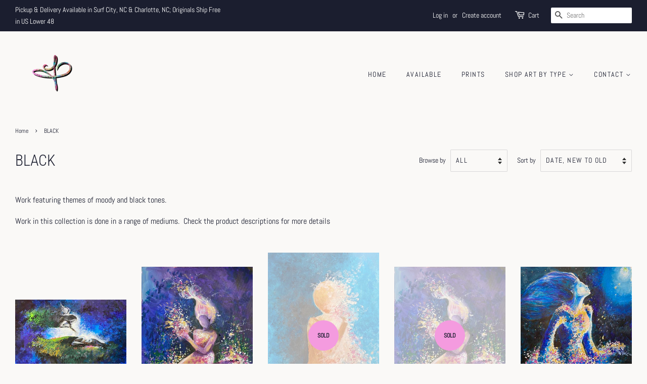

--- FILE ---
content_type: text/html; charset=utf-8
request_url: https://www.shaniariel.com/collections/black
body_size: 19614
content:
<!doctype html>
<html class="no-js" lang="en">
<head>

  <!-- Basic page needs ================================================== -->
  <meta charset="utf-8">
  <meta http-equiv="X-UA-Compatible" content="IE=edge,chrome=1">

  
  <link rel="shortcut icon" href="//www.shaniariel.com/cdn/shop/files/Untitled_design_1_32x32.png?v=1695498934" type="image/png" />
  

  <!-- Title and description ================================================== -->
  <title>
  BLACK &ndash; Shani Ariel - Artist
  </title>

  
  <meta name="description" content="Work featuring themes of moody and black tones. Work in this collection is done in a range of mediums.  Check the product descriptions for more details">
  

  <!-- Social meta ================================================== -->
  <!-- /snippets/social-meta-tags.liquid -->




<meta property="og:site_name" content="Shani Ariel - Artist">
<meta property="og:url" content="https://www.shaniariel.com/collections/black">
<meta property="og:title" content="BLACK">
<meta property="og:type" content="product.group">
<meta property="og:description" content="Work featuring themes of moody and black tones. Work in this collection is done in a range of mediums.  Check the product descriptions for more details">

<meta property="og:image" content="http://www.shaniariel.com/cdn/shop/collections/CERES_Staged_1200x1200.jpg?v=1645467772">
<meta property="og:image:secure_url" content="https://www.shaniariel.com/cdn/shop/collections/CERES_Staged_1200x1200.jpg?v=1645467772">


<meta name="twitter:card" content="summary_large_image">
<meta name="twitter:title" content="BLACK">
<meta name="twitter:description" content="Work featuring themes of moody and black tones. Work in this collection is done in a range of mediums.  Check the product descriptions for more details">


  <!-- Helpers ================================================== -->
  <link rel="canonical" href="https://www.shaniariel.com/collections/black">
  <meta name="viewport" content="width=device-width,initial-scale=1">
  <meta name="theme-color" content="#f49bdf">

  <!-- CSS ================================================== -->
  <link href="//www.shaniariel.com/cdn/shop/t/4/assets/timber.scss.css?v=91088090332452282401759260022" rel="stylesheet" type="text/css" media="all" />
  <link href="//www.shaniariel.com/cdn/shop/t/4/assets/theme.scss.css?v=133880981140767734291759260021" rel="stylesheet" type="text/css" media="all" />
  <style data-shopify>
  :root {
    --color-body-text: #1b1e2f;
    --color-body: #faf9f7;
  }
</style>


  <script>
    window.theme = window.theme || {};

    var theme = {
      strings: {
        addToCart: "Add to Cart",
        soldOut: "Sold ",
        unavailable: "Unavailable",
        zoomClose: "Close (Esc)",
        zoomPrev: "Previous (Left arrow key)",
        zoomNext: "Next (Right arrow key)",
        addressError: "Error looking up that address",
        addressNoResults: "No results for that address",
        addressQueryLimit: "You have exceeded the Google API usage limit. Consider upgrading to a \u003ca href=\"https:\/\/developers.google.com\/maps\/premium\/usage-limits\"\u003ePremium Plan\u003c\/a\u003e.",
        authError: "There was a problem authenticating your Google Maps API Key."
      },
      settings: {
        // Adding some settings to allow the editor to update correctly when they are changed
        enableWideLayout: true,
        typeAccentTransform: true,
        typeAccentSpacing: true,
        baseFontSize: '16px',
        headerBaseFontSize: '30px',
        accentFontSize: '14px'
      },
      variables: {
        mediaQueryMedium: 'screen and (max-width: 768px)',
        bpSmall: false
      },
      moneyFormat: "${{amount}}"
    };theme.breadcrumbs = {
        collection: {
          title: "BLACK",
          link: "https://www.shaniariel.com/collections/black"
        }
      };
      sessionStorage.setItem("breadcrumb", JSON.stringify(theme.breadcrumbs.collection));document.documentElement.className = document.documentElement.className.replace('no-js', 'supports-js');
  </script>

  <!-- Header hook for plugins ================================================== -->
  <script>window.performance && window.performance.mark && window.performance.mark('shopify.content_for_header.start');</script><meta id="shopify-digital-wallet" name="shopify-digital-wallet" content="/26978084/digital_wallets/dialog">
<meta name="shopify-checkout-api-token" content="ea3d62f98d3d09c4ae07d4ea675d41d7">
<meta id="in-context-paypal-metadata" data-shop-id="26978084" data-venmo-supported="false" data-environment="production" data-locale="en_US" data-paypal-v4="true" data-currency="USD">
<link rel="alternate" type="application/atom+xml" title="Feed" href="/collections/black.atom" />
<link rel="alternate" type="application/json+oembed" href="https://www.shaniariel.com/collections/black.oembed">
<script async="async" src="/checkouts/internal/preloads.js?locale=en-US"></script>
<link rel="preconnect" href="https://shop.app" crossorigin="anonymous">
<script async="async" src="https://shop.app/checkouts/internal/preloads.js?locale=en-US&shop_id=26978084" crossorigin="anonymous"></script>
<script id="apple-pay-shop-capabilities" type="application/json">{"shopId":26978084,"countryCode":"US","currencyCode":"USD","merchantCapabilities":["supports3DS"],"merchantId":"gid:\/\/shopify\/Shop\/26978084","merchantName":"Shani Ariel - Artist","requiredBillingContactFields":["postalAddress","email","phone"],"requiredShippingContactFields":["postalAddress","email","phone"],"shippingType":"shipping","supportedNetworks":["visa","masterCard","amex","discover","elo","jcb"],"total":{"type":"pending","label":"Shani Ariel - Artist","amount":"1.00"},"shopifyPaymentsEnabled":true,"supportsSubscriptions":true}</script>
<script id="shopify-features" type="application/json">{"accessToken":"ea3d62f98d3d09c4ae07d4ea675d41d7","betas":["rich-media-storefront-analytics"],"domain":"www.shaniariel.com","predictiveSearch":true,"shopId":26978084,"locale":"en"}</script>
<script>var Shopify = Shopify || {};
Shopify.shop = "such-sweet-color.myshopify.com";
Shopify.locale = "en";
Shopify.currency = {"active":"USD","rate":"1.0"};
Shopify.country = "US";
Shopify.theme = {"name":"Minimal","id":82707775523,"schema_name":"Minimal","schema_version":"12.6.0","theme_store_id":380,"role":"main"};
Shopify.theme.handle = "null";
Shopify.theme.style = {"id":null,"handle":null};
Shopify.cdnHost = "www.shaniariel.com/cdn";
Shopify.routes = Shopify.routes || {};
Shopify.routes.root = "/";</script>
<script type="module">!function(o){(o.Shopify=o.Shopify||{}).modules=!0}(window);</script>
<script>!function(o){function n(){var o=[];function n(){o.push(Array.prototype.slice.apply(arguments))}return n.q=o,n}var t=o.Shopify=o.Shopify||{};t.loadFeatures=n(),t.autoloadFeatures=n()}(window);</script>
<script>
  window.ShopifyPay = window.ShopifyPay || {};
  window.ShopifyPay.apiHost = "shop.app\/pay";
  window.ShopifyPay.redirectState = null;
</script>
<script id="shop-js-analytics" type="application/json">{"pageType":"collection"}</script>
<script defer="defer" async type="module" src="//www.shaniariel.com/cdn/shopifycloud/shop-js/modules/v2/client.init-shop-cart-sync_DtuiiIyl.en.esm.js"></script>
<script defer="defer" async type="module" src="//www.shaniariel.com/cdn/shopifycloud/shop-js/modules/v2/chunk.common_CUHEfi5Q.esm.js"></script>
<script type="module">
  await import("//www.shaniariel.com/cdn/shopifycloud/shop-js/modules/v2/client.init-shop-cart-sync_DtuiiIyl.en.esm.js");
await import("//www.shaniariel.com/cdn/shopifycloud/shop-js/modules/v2/chunk.common_CUHEfi5Q.esm.js");

  window.Shopify.SignInWithShop?.initShopCartSync?.({"fedCMEnabled":true,"windoidEnabled":true});

</script>
<script>
  window.Shopify = window.Shopify || {};
  if (!window.Shopify.featureAssets) window.Shopify.featureAssets = {};
  window.Shopify.featureAssets['shop-js'] = {"shop-cart-sync":["modules/v2/client.shop-cart-sync_DFoTY42P.en.esm.js","modules/v2/chunk.common_CUHEfi5Q.esm.js"],"init-fed-cm":["modules/v2/client.init-fed-cm_D2UNy1i2.en.esm.js","modules/v2/chunk.common_CUHEfi5Q.esm.js"],"init-shop-email-lookup-coordinator":["modules/v2/client.init-shop-email-lookup-coordinator_BQEe2rDt.en.esm.js","modules/v2/chunk.common_CUHEfi5Q.esm.js"],"shop-cash-offers":["modules/v2/client.shop-cash-offers_3CTtReFF.en.esm.js","modules/v2/chunk.common_CUHEfi5Q.esm.js","modules/v2/chunk.modal_BewljZkx.esm.js"],"shop-button":["modules/v2/client.shop-button_C6oxCjDL.en.esm.js","modules/v2/chunk.common_CUHEfi5Q.esm.js"],"init-windoid":["modules/v2/client.init-windoid_5pix8xhK.en.esm.js","modules/v2/chunk.common_CUHEfi5Q.esm.js"],"avatar":["modules/v2/client.avatar_BTnouDA3.en.esm.js"],"init-shop-cart-sync":["modules/v2/client.init-shop-cart-sync_DtuiiIyl.en.esm.js","modules/v2/chunk.common_CUHEfi5Q.esm.js"],"shop-toast-manager":["modules/v2/client.shop-toast-manager_BYv_8cH1.en.esm.js","modules/v2/chunk.common_CUHEfi5Q.esm.js"],"pay-button":["modules/v2/client.pay-button_FnF9EIkY.en.esm.js","modules/v2/chunk.common_CUHEfi5Q.esm.js"],"shop-login-button":["modules/v2/client.shop-login-button_CH1KUpOf.en.esm.js","modules/v2/chunk.common_CUHEfi5Q.esm.js","modules/v2/chunk.modal_BewljZkx.esm.js"],"init-customer-accounts-sign-up":["modules/v2/client.init-customer-accounts-sign-up_aj7QGgYS.en.esm.js","modules/v2/client.shop-login-button_CH1KUpOf.en.esm.js","modules/v2/chunk.common_CUHEfi5Q.esm.js","modules/v2/chunk.modal_BewljZkx.esm.js"],"init-shop-for-new-customer-accounts":["modules/v2/client.init-shop-for-new-customer-accounts_NbnYRf_7.en.esm.js","modules/v2/client.shop-login-button_CH1KUpOf.en.esm.js","modules/v2/chunk.common_CUHEfi5Q.esm.js","modules/v2/chunk.modal_BewljZkx.esm.js"],"init-customer-accounts":["modules/v2/client.init-customer-accounts_ppedhqCH.en.esm.js","modules/v2/client.shop-login-button_CH1KUpOf.en.esm.js","modules/v2/chunk.common_CUHEfi5Q.esm.js","modules/v2/chunk.modal_BewljZkx.esm.js"],"shop-follow-button":["modules/v2/client.shop-follow-button_CMIBBa6u.en.esm.js","modules/v2/chunk.common_CUHEfi5Q.esm.js","modules/v2/chunk.modal_BewljZkx.esm.js"],"lead-capture":["modules/v2/client.lead-capture_But0hIyf.en.esm.js","modules/v2/chunk.common_CUHEfi5Q.esm.js","modules/v2/chunk.modal_BewljZkx.esm.js"],"checkout-modal":["modules/v2/client.checkout-modal_BBxc70dQ.en.esm.js","modules/v2/chunk.common_CUHEfi5Q.esm.js","modules/v2/chunk.modal_BewljZkx.esm.js"],"shop-login":["modules/v2/client.shop-login_hM3Q17Kl.en.esm.js","modules/v2/chunk.common_CUHEfi5Q.esm.js","modules/v2/chunk.modal_BewljZkx.esm.js"],"payment-terms":["modules/v2/client.payment-terms_CAtGlQYS.en.esm.js","modules/v2/chunk.common_CUHEfi5Q.esm.js","modules/v2/chunk.modal_BewljZkx.esm.js"]};
</script>
<script>(function() {
  var isLoaded = false;
  function asyncLoad() {
    if (isLoaded) return;
    isLoaded = true;
    var urls = ["https:\/\/instafeed.nfcube.com\/cdn\/d1bead3f70b0e069c49f83357f8b01bd.js?shop=such-sweet-color.myshopify.com","\/\/code.tidio.co\/t4vnelxskz4dqzprsvgrhkghocdd3dmr.js?shop=such-sweet-color.myshopify.com"];
    for (var i = 0; i < urls.length; i++) {
      var s = document.createElement('script');
      s.type = 'text/javascript';
      s.async = true;
      s.src = urls[i];
      var x = document.getElementsByTagName('script')[0];
      x.parentNode.insertBefore(s, x);
    }
  };
  if(window.attachEvent) {
    window.attachEvent('onload', asyncLoad);
  } else {
    window.addEventListener('load', asyncLoad, false);
  }
})();</script>
<script id="__st">var __st={"a":26978084,"offset":-18000,"reqid":"dc6e8740-5a8e-4a8b-b472-bacff9298d73-1767537536","pageurl":"www.shaniariel.com\/collections\/black","u":"6b553e18360f","p":"collection","rtyp":"collection","rid":262927056931};</script>
<script>window.ShopifyPaypalV4VisibilityTracking = true;</script>
<script id="captcha-bootstrap">!function(){'use strict';const t='contact',e='account',n='new_comment',o=[[t,t],['blogs',n],['comments',n],[t,'customer']],c=[[e,'customer_login'],[e,'guest_login'],[e,'recover_customer_password'],[e,'create_customer']],r=t=>t.map((([t,e])=>`form[action*='/${t}']:not([data-nocaptcha='true']) input[name='form_type'][value='${e}']`)).join(','),a=t=>()=>t?[...document.querySelectorAll(t)].map((t=>t.form)):[];function s(){const t=[...o],e=r(t);return a(e)}const i='password',u='form_key',d=['recaptcha-v3-token','g-recaptcha-response','h-captcha-response',i],f=()=>{try{return window.sessionStorage}catch{return}},m='__shopify_v',_=t=>t.elements[u];function p(t,e,n=!1){try{const o=window.sessionStorage,c=JSON.parse(o.getItem(e)),{data:r}=function(t){const{data:e,action:n}=t;return t[m]||n?{data:e,action:n}:{data:t,action:n}}(c);for(const[e,n]of Object.entries(r))t.elements[e]&&(t.elements[e].value=n);n&&o.removeItem(e)}catch(o){console.error('form repopulation failed',{error:o})}}const l='form_type',E='cptcha';function T(t){t.dataset[E]=!0}const w=window,h=w.document,L='Shopify',v='ce_forms',y='captcha';let A=!1;((t,e)=>{const n=(g='f06e6c50-85a8-45c8-87d0-21a2b65856fe',I='https://cdn.shopify.com/shopifycloud/storefront-forms-hcaptcha/ce_storefront_forms_captcha_hcaptcha.v1.5.2.iife.js',D={infoText:'Protected by hCaptcha',privacyText:'Privacy',termsText:'Terms'},(t,e,n)=>{const o=w[L][v],c=o.bindForm;if(c)return c(t,g,e,D).then(n);var r;o.q.push([[t,g,e,D],n]),r=I,A||(h.body.append(Object.assign(h.createElement('script'),{id:'captcha-provider',async:!0,src:r})),A=!0)});var g,I,D;w[L]=w[L]||{},w[L][v]=w[L][v]||{},w[L][v].q=[],w[L][y]=w[L][y]||{},w[L][y].protect=function(t,e){n(t,void 0,e),T(t)},Object.freeze(w[L][y]),function(t,e,n,w,h,L){const[v,y,A,g]=function(t,e,n){const i=e?o:[],u=t?c:[],d=[...i,...u],f=r(d),m=r(i),_=r(d.filter((([t,e])=>n.includes(e))));return[a(f),a(m),a(_),s()]}(w,h,L),I=t=>{const e=t.target;return e instanceof HTMLFormElement?e:e&&e.form},D=t=>v().includes(t);t.addEventListener('submit',(t=>{const e=I(t);if(!e)return;const n=D(e)&&!e.dataset.hcaptchaBound&&!e.dataset.recaptchaBound,o=_(e),c=g().includes(e)&&(!o||!o.value);(n||c)&&t.preventDefault(),c&&!n&&(function(t){try{if(!f())return;!function(t){const e=f();if(!e)return;const n=_(t);if(!n)return;const o=n.value;o&&e.removeItem(o)}(t);const e=Array.from(Array(32),(()=>Math.random().toString(36)[2])).join('');!function(t,e){_(t)||t.append(Object.assign(document.createElement('input'),{type:'hidden',name:u})),t.elements[u].value=e}(t,e),function(t,e){const n=f();if(!n)return;const o=[...t.querySelectorAll(`input[type='${i}']`)].map((({name:t})=>t)),c=[...d,...o],r={};for(const[a,s]of new FormData(t).entries())c.includes(a)||(r[a]=s);n.setItem(e,JSON.stringify({[m]:1,action:t.action,data:r}))}(t,e)}catch(e){console.error('failed to persist form',e)}}(e),e.submit())}));const S=(t,e)=>{t&&!t.dataset[E]&&(n(t,e.some((e=>e===t))),T(t))};for(const o of['focusin','change'])t.addEventListener(o,(t=>{const e=I(t);D(e)&&S(e,y())}));const B=e.get('form_key'),M=e.get(l),P=B&&M;t.addEventListener('DOMContentLoaded',(()=>{const t=y();if(P)for(const e of t)e.elements[l].value===M&&p(e,B);[...new Set([...A(),...v().filter((t=>'true'===t.dataset.shopifyCaptcha))])].forEach((e=>S(e,t)))}))}(h,new URLSearchParams(w.location.search),n,t,e,['guest_login'])})(!0,!0)}();</script>
<script integrity="sha256-4kQ18oKyAcykRKYeNunJcIwy7WH5gtpwJnB7kiuLZ1E=" data-source-attribution="shopify.loadfeatures" defer="defer" src="//www.shaniariel.com/cdn/shopifycloud/storefront/assets/storefront/load_feature-a0a9edcb.js" crossorigin="anonymous"></script>
<script crossorigin="anonymous" defer="defer" src="//www.shaniariel.com/cdn/shopifycloud/storefront/assets/shopify_pay/storefront-65b4c6d7.js?v=20250812"></script>
<script data-source-attribution="shopify.dynamic_checkout.dynamic.init">var Shopify=Shopify||{};Shopify.PaymentButton=Shopify.PaymentButton||{isStorefrontPortableWallets:!0,init:function(){window.Shopify.PaymentButton.init=function(){};var t=document.createElement("script");t.src="https://www.shaniariel.com/cdn/shopifycloud/portable-wallets/latest/portable-wallets.en.js",t.type="module",document.head.appendChild(t)}};
</script>
<script data-source-attribution="shopify.dynamic_checkout.buyer_consent">
  function portableWalletsHideBuyerConsent(e){var t=document.getElementById("shopify-buyer-consent"),n=document.getElementById("shopify-subscription-policy-button");t&&n&&(t.classList.add("hidden"),t.setAttribute("aria-hidden","true"),n.removeEventListener("click",e))}function portableWalletsShowBuyerConsent(e){var t=document.getElementById("shopify-buyer-consent"),n=document.getElementById("shopify-subscription-policy-button");t&&n&&(t.classList.remove("hidden"),t.removeAttribute("aria-hidden"),n.addEventListener("click",e))}window.Shopify?.PaymentButton&&(window.Shopify.PaymentButton.hideBuyerConsent=portableWalletsHideBuyerConsent,window.Shopify.PaymentButton.showBuyerConsent=portableWalletsShowBuyerConsent);
</script>
<script data-source-attribution="shopify.dynamic_checkout.cart.bootstrap">document.addEventListener("DOMContentLoaded",(function(){function t(){return document.querySelector("shopify-accelerated-checkout-cart, shopify-accelerated-checkout")}if(t())Shopify.PaymentButton.init();else{new MutationObserver((function(e,n){t()&&(Shopify.PaymentButton.init(),n.disconnect())})).observe(document.body,{childList:!0,subtree:!0})}}));
</script>
<link id="shopify-accelerated-checkout-styles" rel="stylesheet" media="screen" href="https://www.shaniariel.com/cdn/shopifycloud/portable-wallets/latest/accelerated-checkout-backwards-compat.css" crossorigin="anonymous">
<style id="shopify-accelerated-checkout-cart">
        #shopify-buyer-consent {
  margin-top: 1em;
  display: inline-block;
  width: 100%;
}

#shopify-buyer-consent.hidden {
  display: none;
}

#shopify-subscription-policy-button {
  background: none;
  border: none;
  padding: 0;
  text-decoration: underline;
  font-size: inherit;
  cursor: pointer;
}

#shopify-subscription-policy-button::before {
  box-shadow: none;
}

      </style>

<script>window.performance && window.performance.mark && window.performance.mark('shopify.content_for_header.end');</script>

  <script src="//www.shaniariel.com/cdn/shop/t/4/assets/jquery-2.2.3.min.js?v=58211863146907186831600109398" type="text/javascript"></script>

  <script src="//www.shaniariel.com/cdn/shop/t/4/assets/lazysizes.min.js?v=155223123402716617051600109398" async="async"></script>

  
  

<link href="https://monorail-edge.shopifysvc.com" rel="dns-prefetch">
<script>(function(){if ("sendBeacon" in navigator && "performance" in window) {try {var session_token_from_headers = performance.getEntriesByType('navigation')[0].serverTiming.find(x => x.name == '_s').description;} catch {var session_token_from_headers = undefined;}var session_cookie_matches = document.cookie.match(/_shopify_s=([^;]*)/);var session_token_from_cookie = session_cookie_matches && session_cookie_matches.length === 2 ? session_cookie_matches[1] : "";var session_token = session_token_from_headers || session_token_from_cookie || "";function handle_abandonment_event(e) {var entries = performance.getEntries().filter(function(entry) {return /monorail-edge.shopifysvc.com/.test(entry.name);});if (!window.abandonment_tracked && entries.length === 0) {window.abandonment_tracked = true;var currentMs = Date.now();var navigation_start = performance.timing.navigationStart;var payload = {shop_id: 26978084,url: window.location.href,navigation_start,duration: currentMs - navigation_start,session_token,page_type: "collection"};window.navigator.sendBeacon("https://monorail-edge.shopifysvc.com/v1/produce", JSON.stringify({schema_id: "online_store_buyer_site_abandonment/1.1",payload: payload,metadata: {event_created_at_ms: currentMs,event_sent_at_ms: currentMs}}));}}window.addEventListener('pagehide', handle_abandonment_event);}}());</script>
<script id="web-pixels-manager-setup">(function e(e,d,r,n,o){if(void 0===o&&(o={}),!Boolean(null===(a=null===(i=window.Shopify)||void 0===i?void 0:i.analytics)||void 0===a?void 0:a.replayQueue)){var i,a;window.Shopify=window.Shopify||{};var t=window.Shopify;t.analytics=t.analytics||{};var s=t.analytics;s.replayQueue=[],s.publish=function(e,d,r){return s.replayQueue.push([e,d,r]),!0};try{self.performance.mark("wpm:start")}catch(e){}var l=function(){var e={modern:/Edge?\/(1{2}[4-9]|1[2-9]\d|[2-9]\d{2}|\d{4,})\.\d+(\.\d+|)|Firefox\/(1{2}[4-9]|1[2-9]\d|[2-9]\d{2}|\d{4,})\.\d+(\.\d+|)|Chrom(ium|e)\/(9{2}|\d{3,})\.\d+(\.\d+|)|(Maci|X1{2}).+ Version\/(15\.\d+|(1[6-9]|[2-9]\d|\d{3,})\.\d+)([,.]\d+|)( \(\w+\)|)( Mobile\/\w+|) Safari\/|Chrome.+OPR\/(9{2}|\d{3,})\.\d+\.\d+|(CPU[ +]OS|iPhone[ +]OS|CPU[ +]iPhone|CPU IPhone OS|CPU iPad OS)[ +]+(15[._]\d+|(1[6-9]|[2-9]\d|\d{3,})[._]\d+)([._]\d+|)|Android:?[ /-](13[3-9]|1[4-9]\d|[2-9]\d{2}|\d{4,})(\.\d+|)(\.\d+|)|Android.+Firefox\/(13[5-9]|1[4-9]\d|[2-9]\d{2}|\d{4,})\.\d+(\.\d+|)|Android.+Chrom(ium|e)\/(13[3-9]|1[4-9]\d|[2-9]\d{2}|\d{4,})\.\d+(\.\d+|)|SamsungBrowser\/([2-9]\d|\d{3,})\.\d+/,legacy:/Edge?\/(1[6-9]|[2-9]\d|\d{3,})\.\d+(\.\d+|)|Firefox\/(5[4-9]|[6-9]\d|\d{3,})\.\d+(\.\d+|)|Chrom(ium|e)\/(5[1-9]|[6-9]\d|\d{3,})\.\d+(\.\d+|)([\d.]+$|.*Safari\/(?![\d.]+ Edge\/[\d.]+$))|(Maci|X1{2}).+ Version\/(10\.\d+|(1[1-9]|[2-9]\d|\d{3,})\.\d+)([,.]\d+|)( \(\w+\)|)( Mobile\/\w+|) Safari\/|Chrome.+OPR\/(3[89]|[4-9]\d|\d{3,})\.\d+\.\d+|(CPU[ +]OS|iPhone[ +]OS|CPU[ +]iPhone|CPU IPhone OS|CPU iPad OS)[ +]+(10[._]\d+|(1[1-9]|[2-9]\d|\d{3,})[._]\d+)([._]\d+|)|Android:?[ /-](13[3-9]|1[4-9]\d|[2-9]\d{2}|\d{4,})(\.\d+|)(\.\d+|)|Mobile Safari.+OPR\/([89]\d|\d{3,})\.\d+\.\d+|Android.+Firefox\/(13[5-9]|1[4-9]\d|[2-9]\d{2}|\d{4,})\.\d+(\.\d+|)|Android.+Chrom(ium|e)\/(13[3-9]|1[4-9]\d|[2-9]\d{2}|\d{4,})\.\d+(\.\d+|)|Android.+(UC? ?Browser|UCWEB|U3)[ /]?(15\.([5-9]|\d{2,})|(1[6-9]|[2-9]\d|\d{3,})\.\d+)\.\d+|SamsungBrowser\/(5\.\d+|([6-9]|\d{2,})\.\d+)|Android.+MQ{2}Browser\/(14(\.(9|\d{2,})|)|(1[5-9]|[2-9]\d|\d{3,})(\.\d+|))(\.\d+|)|K[Aa][Ii]OS\/(3\.\d+|([4-9]|\d{2,})\.\d+)(\.\d+|)/},d=e.modern,r=e.legacy,n=navigator.userAgent;return n.match(d)?"modern":n.match(r)?"legacy":"unknown"}(),u="modern"===l?"modern":"legacy",c=(null!=n?n:{modern:"",legacy:""})[u],f=function(e){return[e.baseUrl,"/wpm","/b",e.hashVersion,"modern"===e.buildTarget?"m":"l",".js"].join("")}({baseUrl:d,hashVersion:r,buildTarget:u}),m=function(e){var d=e.version,r=e.bundleTarget,n=e.surface,o=e.pageUrl,i=e.monorailEndpoint;return{emit:function(e){var a=e.status,t=e.errorMsg,s=(new Date).getTime(),l=JSON.stringify({metadata:{event_sent_at_ms:s},events:[{schema_id:"web_pixels_manager_load/3.1",payload:{version:d,bundle_target:r,page_url:o,status:a,surface:n,error_msg:t},metadata:{event_created_at_ms:s}}]});if(!i)return console&&console.warn&&console.warn("[Web Pixels Manager] No Monorail endpoint provided, skipping logging."),!1;try{return self.navigator.sendBeacon.bind(self.navigator)(i,l)}catch(e){}var u=new XMLHttpRequest;try{return u.open("POST",i,!0),u.setRequestHeader("Content-Type","text/plain"),u.send(l),!0}catch(e){return console&&console.warn&&console.warn("[Web Pixels Manager] Got an unhandled error while logging to Monorail."),!1}}}}({version:r,bundleTarget:l,surface:e.surface,pageUrl:self.location.href,monorailEndpoint:e.monorailEndpoint});try{o.browserTarget=l,function(e){var d=e.src,r=e.async,n=void 0===r||r,o=e.onload,i=e.onerror,a=e.sri,t=e.scriptDataAttributes,s=void 0===t?{}:t,l=document.createElement("script"),u=document.querySelector("head"),c=document.querySelector("body");if(l.async=n,l.src=d,a&&(l.integrity=a,l.crossOrigin="anonymous"),s)for(var f in s)if(Object.prototype.hasOwnProperty.call(s,f))try{l.dataset[f]=s[f]}catch(e){}if(o&&l.addEventListener("load",o),i&&l.addEventListener("error",i),u)u.appendChild(l);else{if(!c)throw new Error("Did not find a head or body element to append the script");c.appendChild(l)}}({src:f,async:!0,onload:function(){if(!function(){var e,d;return Boolean(null===(d=null===(e=window.Shopify)||void 0===e?void 0:e.analytics)||void 0===d?void 0:d.initialized)}()){var d=window.webPixelsManager.init(e)||void 0;if(d){var r=window.Shopify.analytics;r.replayQueue.forEach((function(e){var r=e[0],n=e[1],o=e[2];d.publishCustomEvent(r,n,o)})),r.replayQueue=[],r.publish=d.publishCustomEvent,r.visitor=d.visitor,r.initialized=!0}}},onerror:function(){return m.emit({status:"failed",errorMsg:"".concat(f," has failed to load")})},sri:function(e){var d=/^sha384-[A-Za-z0-9+/=]+$/;return"string"==typeof e&&d.test(e)}(c)?c:"",scriptDataAttributes:o}),m.emit({status:"loading"})}catch(e){m.emit({status:"failed",errorMsg:(null==e?void 0:e.message)||"Unknown error"})}}})({shopId: 26978084,storefrontBaseUrl: "https://www.shaniariel.com",extensionsBaseUrl: "https://extensions.shopifycdn.com/cdn/shopifycloud/web-pixels-manager",monorailEndpoint: "https://monorail-edge.shopifysvc.com/unstable/produce_batch",surface: "storefront-renderer",enabledBetaFlags: ["2dca8a86","a0d5f9d2"],webPixelsConfigList: [{"id":"shopify-app-pixel","configuration":"{}","eventPayloadVersion":"v1","runtimeContext":"STRICT","scriptVersion":"0450","apiClientId":"shopify-pixel","type":"APP","privacyPurposes":["ANALYTICS","MARKETING"]},{"id":"shopify-custom-pixel","eventPayloadVersion":"v1","runtimeContext":"LAX","scriptVersion":"0450","apiClientId":"shopify-pixel","type":"CUSTOM","privacyPurposes":["ANALYTICS","MARKETING"]}],isMerchantRequest: false,initData: {"shop":{"name":"Shani Ariel - Artist","paymentSettings":{"currencyCode":"USD"},"myshopifyDomain":"such-sweet-color.myshopify.com","countryCode":"US","storefrontUrl":"https:\/\/www.shaniariel.com"},"customer":null,"cart":null,"checkout":null,"productVariants":[],"purchasingCompany":null},},"https://www.shaniariel.com/cdn","da62cc92w68dfea28pcf9825a4m392e00d0",{"modern":"","legacy":""},{"shopId":"26978084","storefrontBaseUrl":"https:\/\/www.shaniariel.com","extensionBaseUrl":"https:\/\/extensions.shopifycdn.com\/cdn\/shopifycloud\/web-pixels-manager","surface":"storefront-renderer","enabledBetaFlags":"[\"2dca8a86\", \"a0d5f9d2\"]","isMerchantRequest":"false","hashVersion":"da62cc92w68dfea28pcf9825a4m392e00d0","publish":"custom","events":"[[\"page_viewed\",{}],[\"collection_viewed\",{\"collection\":{\"id\":\"262927056931\",\"title\":\"BLACK\",\"productVariants\":[{\"price\":{\"amount\":38.0,\"currencyCode\":\"USD\"},\"product\":{\"title\":\"Return To The Earth - Print\",\"vendor\":\"Shani Mojica\",\"id\":\"6871157604387\",\"untranslatedTitle\":\"Return To The Earth - Print\",\"url\":\"\/products\/return-to-the-earth-print\",\"type\":\"Acrylic painting on paper\"},\"id\":\"40119928619043\",\"image\":{\"src\":\"\/\/www.shaniariel.com\/cdn\/shop\/files\/ReturnToTheEarth_af65453a-8f96-4316-aa36-2e2298766536.jpg?v=1695649094\"},\"sku\":null,\"title\":\"Default Title\",\"untranslatedTitle\":\"Default Title\"},{\"price\":{\"amount\":38.0,\"currencyCode\":\"USD\"},\"product\":{\"title\":\"Sedna - Print\",\"vendor\":\"Shani Mojica\",\"id\":\"6665583394851\",\"untranslatedTitle\":\"Sedna - Print\",\"url\":\"\/products\/sedna-print\",\"type\":\"Acrylic painting on paper\"},\"id\":\"39623253360675\",\"image\":{\"src\":\"\/\/www.shaniariel.com\/cdn\/shop\/products\/Sedna_8c648691-716f-4563-99fe-31ec7c70d5da.jpg?v=1650241135\"},\"sku\":\"SEDNAPrint\",\"title\":\"14x11\",\"untranslatedTitle\":\"14x11\"},{\"price\":{\"amount\":400.0,\"currencyCode\":\"USD\"},\"product\":{\"title\":\"If You Let Go Something Beautiful Might Happen - SOLD\",\"vendor\":\"Shani Mojica\",\"id\":\"6601481781283\",\"untranslatedTitle\":\"If You Let Go Something Beautiful Might Happen - SOLD\",\"url\":\"\/products\/if-you-let-go-something-beautiful-might-happen\",\"type\":\"Acrylic painting on paper\"},\"id\":\"39589637062691\",\"image\":{\"src\":\"\/\/www.shaniariel.com\/cdn\/shop\/products\/IfYouLetGoSomethingBeautifulMightHappen.jpg?v=1630337339\"},\"sku\":\"\",\"title\":\"20x16\",\"untranslatedTitle\":\"20x16\"},{\"price\":{\"amount\":325.0,\"currencyCode\":\"USD\"},\"product\":{\"title\":\"Sedna - Original SOLD\",\"vendor\":\"Shani Mojica\",\"id\":\"4867679846435\",\"untranslatedTitle\":\"Sedna - Original SOLD\",\"url\":\"\/products\/sedna\",\"type\":\"Acrylic painting on paper\"},\"id\":\"39589640044579\",\"image\":{\"src\":\"\/\/www.shaniariel.com\/cdn\/shop\/products\/Sedna.jpg?v=1612406904\"},\"sku\":\"\",\"title\":\"20x16\",\"untranslatedTitle\":\"20x16\"},{\"price\":{\"amount\":275.0,\"currencyCode\":\"USD\"},\"product\":{\"title\":\"Ceres\",\"vendor\":\"Shani Mojica\",\"id\":\"4816704929827\",\"untranslatedTitle\":\"Ceres\",\"url\":\"\/products\/ceres-20h-x-18w-original-art-on-heavyweight-paper\",\"type\":\"Acrylic painting on paper\"},\"id\":\"39589631393827\",\"image\":{\"src\":\"\/\/www.shaniariel.com\/cdn\/shop\/products\/CERES.jpg?v=1603235454\"},\"sku\":\"\",\"title\":\"20x16\",\"untranslatedTitle\":\"20x16\"},{\"price\":{\"amount\":130.0,\"currencyCode\":\"USD\"},\"product\":{\"title\":\"Clearing\",\"vendor\":\"Shani Mojica\",\"id\":\"4807785807907\",\"untranslatedTitle\":\"Clearing\",\"url\":\"\/products\/clearing\",\"type\":\"Wood framed acrylic painting on canvas\"},\"id\":\"39589632016419\",\"image\":{\"src\":\"\/\/www.shaniariel.com\/cdn\/shop\/products\/CLEARING.jpg?v=1602100756\"},\"sku\":\"\",\"title\":\"14x11\",\"untranslatedTitle\":\"14x11\"},{\"price\":{\"amount\":125.0,\"currencyCode\":\"USD\"},\"product\":{\"title\":\"Return To The Earth - Original SOLD\",\"vendor\":\"Shani Mojica\",\"id\":\"4807734263843\",\"untranslatedTitle\":\"Return To The Earth - Original SOLD\",\"url\":\"\/products\/return-to-the-earth\",\"type\":\"Acrylic painting on paper\"},\"id\":\"32903283179555\",\"image\":{\"src\":\"\/\/www.shaniariel.com\/cdn\/shop\/products\/ReturnToTheEarth.jpg?v=1602090038\"},\"sku\":\"\",\"title\":\"Default Title\",\"untranslatedTitle\":\"Default Title\"},{\"price\":{\"amount\":380.0,\"currencyCode\":\"USD\"},\"product\":{\"title\":\"All Souls II\",\"vendor\":\"Shani Mojica\",\"id\":\"4404238614563\",\"untranslatedTitle\":\"All Souls II\",\"url\":\"\/products\/all-souls-ii\",\"type\":\"Acrylic painting on canvas\"},\"id\":\"39589583093795\",\"image\":{\"src\":\"\/\/www.shaniariel.com\/cdn\/shop\/products\/All_Souls_II.jpg?v=1577483696\"},\"sku\":\"\",\"title\":\"36x24 Original\",\"untranslatedTitle\":\"36x24 Original\"},{\"price\":{\"amount\":140.0,\"currencyCode\":\"USD\"},\"product\":{\"title\":\"Evening Promenade\",\"vendor\":\"Shani Mojica\",\"id\":\"4397607649315\",\"untranslatedTitle\":\"Evening Promenade\",\"url\":\"\/products\/evening-promenade\",\"type\":\"Wood framed acrylic painting on canvas\"},\"id\":\"39589635686435\",\"image\":{\"src\":\"\/\/www.shaniariel.com\/cdn\/shop\/products\/Stroll.jpg?v=1576808917\"},\"sku\":\"\",\"title\":\"11x14\",\"untranslatedTitle\":\"11x14\"},{\"price\":{\"amount\":350.0,\"currencyCode\":\"USD\"},\"product\":{\"title\":\"Cerulean\",\"vendor\":\"Shani Mojica\",\"id\":\"4362852532259\",\"untranslatedTitle\":\"Cerulean\",\"url\":\"\/products\/cerulean\",\"type\":\"Acrylic painting on paper\"},\"id\":\"39589631623203\",\"image\":{\"src\":\"\/\/www.shaniariel.com\/cdn\/shop\/products\/Cerulean_bfbeeacd-316e-4977-8698-aeabeec2becf.jpg?v=1574790658\"},\"sku\":\"\",\"title\":\"24x18\",\"untranslatedTitle\":\"24x18\"},{\"price\":{\"amount\":325.0,\"currencyCode\":\"USD\"},\"product\":{\"title\":\"Tangled\",\"vendor\":\"Shani Mojica\",\"id\":\"4362829725731\",\"untranslatedTitle\":\"Tangled\",\"url\":\"\/products\/tangled\",\"type\":\"Acrylic painting on paper\"},\"id\":\"39589641388067\",\"image\":{\"src\":\"\/\/www.shaniariel.com\/cdn\/shop\/products\/Tangled.jpg?v=1574788790\"},\"sku\":\"\",\"title\":\"24x18\",\"untranslatedTitle\":\"24x18\"},{\"price\":{\"amount\":375.0,\"currencyCode\":\"USD\"},\"product\":{\"title\":\"Mein Gott (My God)\",\"vendor\":\"Shani Mojica\",\"id\":\"3961177341994\",\"untranslatedTitle\":\"Mein Gott (My God)\",\"url\":\"\/products\/mein-gott\",\"type\":\"Acrylic painting on canvas\"},\"id\":\"39589638570019\",\"image\":{\"src\":\"\/\/www.shaniariel.com\/cdn\/shop\/products\/Mein_Gott.jpg?v=1568481001\"},\"sku\":\"\",\"title\":\"24x36\",\"untranslatedTitle\":\"24x36\"},{\"price\":{\"amount\":925.0,\"currencyCode\":\"USD\"},\"product\":{\"title\":\"Pluto\",\"vendor\":\"Shani Mojica\",\"id\":\"1970542444586\",\"untranslatedTitle\":\"Pluto\",\"url\":\"\/products\/pluto\",\"type\":\"Acrylic painting on canvas\"},\"id\":\"39589639323683\",\"image\":{\"src\":\"\/\/www.shaniariel.com\/cdn\/shop\/products\/Pluto.jpg?v=1602095767\"},\"sku\":\"\",\"title\":\"30x40\",\"untranslatedTitle\":\"30x40\"},{\"price\":{\"amount\":825.0,\"currencyCode\":\"USD\"},\"product\":{\"title\":\"Jubilant Fields\",\"vendor\":\"Shani Mojica\",\"id\":\"1904428089386\",\"untranslatedTitle\":\"Jubilant Fields\",\"url\":\"\/products\/jubilant-fields-1\",\"type\":\"Acrylic painting on canvas\"},\"id\":\"39589637390371\",\"image\":{\"src\":\"\/\/www.shaniariel.com\/cdn\/shop\/products\/Jubilant_Fields.jpg?v=1611020130\"},\"sku\":\"\",\"title\":\"40x30\",\"untranslatedTitle\":\"40x30\"},{\"price\":{\"amount\":375.0,\"currencyCode\":\"USD\"},\"product\":{\"title\":\"Some Weird Fishes\",\"vendor\":\"Shani Mojica\",\"id\":\"699788623914\",\"untranslatedTitle\":\"Some Weird Fishes\",\"url\":\"\/products\/some-weird-fishes\",\"type\":\"Acrylic painting on canvas\"},\"id\":\"39589640831011\",\"image\":{\"src\":\"\/\/www.shaniariel.com\/cdn\/shop\/products\/Firecrackers.jpg?v=1602099613\"},\"sku\":\"\",\"title\":\"30x36\",\"untranslatedTitle\":\"30x36\"},{\"price\":{\"amount\":475.0,\"currencyCode\":\"USD\"},\"product\":{\"title\":\"Things Fall Time Heals - SOLD\",\"vendor\":\"Shani Mojica\",\"id\":\"699682226218\",\"untranslatedTitle\":\"Things Fall Time Heals - SOLD\",\"url\":\"\/products\/things-fall-time-heals\",\"type\":\"Acrylic painting on canvas\"},\"id\":\"8757175386154\",\"image\":{\"src\":\"\/\/www.shaniariel.com\/cdn\/shop\/products\/Things_Fall_Time_Heals.jpg?v=1602099943\"},\"sku\":\"\",\"title\":\"Default Title\",\"untranslatedTitle\":\"Default Title\"},{\"price\":{\"amount\":525.0,\"currencyCode\":\"USD\"},\"product\":{\"title\":\"Beaten Gold\",\"vendor\":\"Shani Mojica\",\"id\":\"699587690538\",\"untranslatedTitle\":\"Beaten Gold\",\"url\":\"\/products\/beaten-gold\",\"type\":\"Acrylic painting on canvas\"},\"id\":\"39589584175139\",\"image\":{\"src\":\"\/\/www.shaniariel.com\/cdn\/shop\/products\/Beaten_Gold.jpg?v=1602093814\"},\"sku\":\"\",\"title\":\"30x24\",\"untranslatedTitle\":\"30x24\"},{\"price\":{\"amount\":135.0,\"currencyCode\":\"USD\"},\"product\":{\"title\":\"The Brokenness From Which We Came To Be\",\"vendor\":\"Shani Mojica\",\"id\":\"692943880234\",\"untranslatedTitle\":\"The Brokenness From Which We Came To Be\",\"url\":\"\/products\/the-brokenness-from-which-we-came-to-be\",\"type\":\"Acrylic painting on canvas\"},\"id\":\"39589641453603\",\"image\":{\"src\":\"\/\/www.shaniariel.com\/cdn\/shop\/products\/The_Brokenness_From_Which_We_Came_To_Be.jpg?v=1602099799\"},\"sku\":\"\",\"title\":\"24x20\",\"untranslatedTitle\":\"24x20\"},{\"price\":{\"amount\":125.0,\"currencyCode\":\"USD\"},\"product\":{\"title\":\"Firecrackers\",\"vendor\":\"Shani Mojica\",\"id\":\"692936015914\",\"untranslatedTitle\":\"Firecrackers\",\"url\":\"\/products\/firecrackers\",\"type\":\"Acrylic painting on canvas\"},\"id\":\"39589635751971\",\"image\":{\"src\":\"\/\/www.shaniariel.com\/cdn\/shop\/products\/Some_Weird_Fishes.jpg?v=1602095022\"},\"sku\":\"\",\"title\":\"20x30\",\"untranslatedTitle\":\"20x30\"}]}}]]"});</script><script>
  window.ShopifyAnalytics = window.ShopifyAnalytics || {};
  window.ShopifyAnalytics.meta = window.ShopifyAnalytics.meta || {};
  window.ShopifyAnalytics.meta.currency = 'USD';
  var meta = {"products":[{"id":6871157604387,"gid":"gid:\/\/shopify\/Product\/6871157604387","vendor":"Shani Mojica","type":"Acrylic painting on paper","handle":"return-to-the-earth-print","variants":[{"id":40119928619043,"price":3800,"name":"Return To The Earth - Print","public_title":null,"sku":null}],"remote":false},{"id":6665583394851,"gid":"gid:\/\/shopify\/Product\/6665583394851","vendor":"Shani Mojica","type":"Acrylic painting on paper","handle":"sedna-print","variants":[{"id":39623253360675,"price":3800,"name":"Sedna - Print - 14x11","public_title":"14x11","sku":"SEDNAPrint"}],"remote":false},{"id":6601481781283,"gid":"gid:\/\/shopify\/Product\/6601481781283","vendor":"Shani Mojica","type":"Acrylic painting on paper","handle":"if-you-let-go-something-beautiful-might-happen","variants":[{"id":39589637062691,"price":40000,"name":"If You Let Go Something Beautiful Might Happen - SOLD - 20x16","public_title":"20x16","sku":""}],"remote":false},{"id":4867679846435,"gid":"gid:\/\/shopify\/Product\/4867679846435","vendor":"Shani Mojica","type":"Acrylic painting on paper","handle":"sedna","variants":[{"id":39589640044579,"price":32500,"name":"Sedna - Original SOLD - 20x16","public_title":"20x16","sku":""}],"remote":false},{"id":4816704929827,"gid":"gid:\/\/shopify\/Product\/4816704929827","vendor":"Shani Mojica","type":"Acrylic painting on paper","handle":"ceres-20h-x-18w-original-art-on-heavyweight-paper","variants":[{"id":39589631393827,"price":27500,"name":"Ceres - 20x16","public_title":"20x16","sku":""}],"remote":false},{"id":4807785807907,"gid":"gid:\/\/shopify\/Product\/4807785807907","vendor":"Shani Mojica","type":"Wood framed acrylic painting on canvas","handle":"clearing","variants":[{"id":39589632016419,"price":13000,"name":"Clearing - 14x11","public_title":"14x11","sku":""}],"remote":false},{"id":4807734263843,"gid":"gid:\/\/shopify\/Product\/4807734263843","vendor":"Shani Mojica","type":"Acrylic painting on paper","handle":"return-to-the-earth","variants":[{"id":32903283179555,"price":12500,"name":"Return To The Earth - Original SOLD","public_title":null,"sku":""}],"remote":false},{"id":4404238614563,"gid":"gid:\/\/shopify\/Product\/4404238614563","vendor":"Shani Mojica","type":"Acrylic painting on canvas","handle":"all-souls-ii","variants":[{"id":39589583093795,"price":38000,"name":"All Souls II - 36x24 Original","public_title":"36x24 Original","sku":""}],"remote":false},{"id":4397607649315,"gid":"gid:\/\/shopify\/Product\/4397607649315","vendor":"Shani Mojica","type":"Wood framed acrylic painting on canvas","handle":"evening-promenade","variants":[{"id":39589635686435,"price":14000,"name":"Evening Promenade - 11x14","public_title":"11x14","sku":""}],"remote":false},{"id":4362852532259,"gid":"gid:\/\/shopify\/Product\/4362852532259","vendor":"Shani Mojica","type":"Acrylic painting on paper","handle":"cerulean","variants":[{"id":39589631623203,"price":35000,"name":"Cerulean - 24x18","public_title":"24x18","sku":""}],"remote":false},{"id":4362829725731,"gid":"gid:\/\/shopify\/Product\/4362829725731","vendor":"Shani Mojica","type":"Acrylic painting on paper","handle":"tangled","variants":[{"id":39589641388067,"price":32500,"name":"Tangled - 24x18","public_title":"24x18","sku":""}],"remote":false},{"id":3961177341994,"gid":"gid:\/\/shopify\/Product\/3961177341994","vendor":"Shani Mojica","type":"Acrylic painting on canvas","handle":"mein-gott","variants":[{"id":39589638570019,"price":37500,"name":"Mein Gott (My God) - 24x36","public_title":"24x36","sku":""}],"remote":false},{"id":1970542444586,"gid":"gid:\/\/shopify\/Product\/1970542444586","vendor":"Shani Mojica","type":"Acrylic painting on canvas","handle":"pluto","variants":[{"id":39589639323683,"price":92500,"name":"Pluto - 30x40","public_title":"30x40","sku":""}],"remote":false},{"id":1904428089386,"gid":"gid:\/\/shopify\/Product\/1904428089386","vendor":"Shani Mojica","type":"Acrylic painting on canvas","handle":"jubilant-fields-1","variants":[{"id":39589637390371,"price":82500,"name":"Jubilant Fields - 40x30","public_title":"40x30","sku":""}],"remote":false},{"id":699788623914,"gid":"gid:\/\/shopify\/Product\/699788623914","vendor":"Shani Mojica","type":"Acrylic painting on canvas","handle":"some-weird-fishes","variants":[{"id":39589640831011,"price":37500,"name":"Some Weird Fishes - 30x36","public_title":"30x36","sku":""}],"remote":false},{"id":699682226218,"gid":"gid:\/\/shopify\/Product\/699682226218","vendor":"Shani Mojica","type":"Acrylic painting on canvas","handle":"things-fall-time-heals","variants":[{"id":8757175386154,"price":47500,"name":"Things Fall Time Heals - SOLD","public_title":null,"sku":""}],"remote":false},{"id":699587690538,"gid":"gid:\/\/shopify\/Product\/699587690538","vendor":"Shani Mojica","type":"Acrylic painting on canvas","handle":"beaten-gold","variants":[{"id":39589584175139,"price":52500,"name":"Beaten Gold - 30x24","public_title":"30x24","sku":""}],"remote":false},{"id":692943880234,"gid":"gid:\/\/shopify\/Product\/692943880234","vendor":"Shani Mojica","type":"Acrylic painting on canvas","handle":"the-brokenness-from-which-we-came-to-be","variants":[{"id":39589641453603,"price":13500,"name":"The Brokenness From Which We Came To Be - 24x20","public_title":"24x20","sku":""}],"remote":false},{"id":692936015914,"gid":"gid:\/\/shopify\/Product\/692936015914","vendor":"Shani Mojica","type":"Acrylic painting on canvas","handle":"firecrackers","variants":[{"id":39589635751971,"price":12500,"name":"Firecrackers - 20x30","public_title":"20x30","sku":""}],"remote":false}],"page":{"pageType":"collection","resourceType":"collection","resourceId":262927056931,"requestId":"dc6e8740-5a8e-4a8b-b472-bacff9298d73-1767537536"}};
  for (var attr in meta) {
    window.ShopifyAnalytics.meta[attr] = meta[attr];
  }
</script>
<script class="analytics">
  (function () {
    var customDocumentWrite = function(content) {
      var jquery = null;

      if (window.jQuery) {
        jquery = window.jQuery;
      } else if (window.Checkout && window.Checkout.$) {
        jquery = window.Checkout.$;
      }

      if (jquery) {
        jquery('body').append(content);
      }
    };

    var hasLoggedConversion = function(token) {
      if (token) {
        return document.cookie.indexOf('loggedConversion=' + token) !== -1;
      }
      return false;
    }

    var setCookieIfConversion = function(token) {
      if (token) {
        var twoMonthsFromNow = new Date(Date.now());
        twoMonthsFromNow.setMonth(twoMonthsFromNow.getMonth() + 2);

        document.cookie = 'loggedConversion=' + token + '; expires=' + twoMonthsFromNow;
      }
    }

    var trekkie = window.ShopifyAnalytics.lib = window.trekkie = window.trekkie || [];
    if (trekkie.integrations) {
      return;
    }
    trekkie.methods = [
      'identify',
      'page',
      'ready',
      'track',
      'trackForm',
      'trackLink'
    ];
    trekkie.factory = function(method) {
      return function() {
        var args = Array.prototype.slice.call(arguments);
        args.unshift(method);
        trekkie.push(args);
        return trekkie;
      };
    };
    for (var i = 0; i < trekkie.methods.length; i++) {
      var key = trekkie.methods[i];
      trekkie[key] = trekkie.factory(key);
    }
    trekkie.load = function(config) {
      trekkie.config = config || {};
      trekkie.config.initialDocumentCookie = document.cookie;
      var first = document.getElementsByTagName('script')[0];
      var script = document.createElement('script');
      script.type = 'text/javascript';
      script.onerror = function(e) {
        var scriptFallback = document.createElement('script');
        scriptFallback.type = 'text/javascript';
        scriptFallback.onerror = function(error) {
                var Monorail = {
      produce: function produce(monorailDomain, schemaId, payload) {
        var currentMs = new Date().getTime();
        var event = {
          schema_id: schemaId,
          payload: payload,
          metadata: {
            event_created_at_ms: currentMs,
            event_sent_at_ms: currentMs
          }
        };
        return Monorail.sendRequest("https://" + monorailDomain + "/v1/produce", JSON.stringify(event));
      },
      sendRequest: function sendRequest(endpointUrl, payload) {
        // Try the sendBeacon API
        if (window && window.navigator && typeof window.navigator.sendBeacon === 'function' && typeof window.Blob === 'function' && !Monorail.isIos12()) {
          var blobData = new window.Blob([payload], {
            type: 'text/plain'
          });

          if (window.navigator.sendBeacon(endpointUrl, blobData)) {
            return true;
          } // sendBeacon was not successful

        } // XHR beacon

        var xhr = new XMLHttpRequest();

        try {
          xhr.open('POST', endpointUrl);
          xhr.setRequestHeader('Content-Type', 'text/plain');
          xhr.send(payload);
        } catch (e) {
          console.log(e);
        }

        return false;
      },
      isIos12: function isIos12() {
        return window.navigator.userAgent.lastIndexOf('iPhone; CPU iPhone OS 12_') !== -1 || window.navigator.userAgent.lastIndexOf('iPad; CPU OS 12_') !== -1;
      }
    };
    Monorail.produce('monorail-edge.shopifysvc.com',
      'trekkie_storefront_load_errors/1.1',
      {shop_id: 26978084,
      theme_id: 82707775523,
      app_name: "storefront",
      context_url: window.location.href,
      source_url: "//www.shaniariel.com/cdn/s/trekkie.storefront.8f32c7f0b513e73f3235c26245676203e1209161.min.js"});

        };
        scriptFallback.async = true;
        scriptFallback.src = '//www.shaniariel.com/cdn/s/trekkie.storefront.8f32c7f0b513e73f3235c26245676203e1209161.min.js';
        first.parentNode.insertBefore(scriptFallback, first);
      };
      script.async = true;
      script.src = '//www.shaniariel.com/cdn/s/trekkie.storefront.8f32c7f0b513e73f3235c26245676203e1209161.min.js';
      first.parentNode.insertBefore(script, first);
    };
    trekkie.load(
      {"Trekkie":{"appName":"storefront","development":false,"defaultAttributes":{"shopId":26978084,"isMerchantRequest":null,"themeId":82707775523,"themeCityHash":"12968608572141285669","contentLanguage":"en","currency":"USD","eventMetadataId":"917bac74-98a9-4393-a1ff-b6c44533caaa"},"isServerSideCookieWritingEnabled":true,"monorailRegion":"shop_domain","enabledBetaFlags":["65f19447"]},"Session Attribution":{},"S2S":{"facebookCapiEnabled":false,"source":"trekkie-storefront-renderer","apiClientId":580111}}
    );

    var loaded = false;
    trekkie.ready(function() {
      if (loaded) return;
      loaded = true;

      window.ShopifyAnalytics.lib = window.trekkie;

      var originalDocumentWrite = document.write;
      document.write = customDocumentWrite;
      try { window.ShopifyAnalytics.merchantGoogleAnalytics.call(this); } catch(error) {};
      document.write = originalDocumentWrite;

      window.ShopifyAnalytics.lib.page(null,{"pageType":"collection","resourceType":"collection","resourceId":262927056931,"requestId":"dc6e8740-5a8e-4a8b-b472-bacff9298d73-1767537536","shopifyEmitted":true});

      var match = window.location.pathname.match(/checkouts\/(.+)\/(thank_you|post_purchase)/)
      var token = match? match[1]: undefined;
      if (!hasLoggedConversion(token)) {
        setCookieIfConversion(token);
        window.ShopifyAnalytics.lib.track("Viewed Product Category",{"currency":"USD","category":"Collection: black","collectionName":"black","collectionId":262927056931,"nonInteraction":true},undefined,undefined,{"shopifyEmitted":true});
      }
    });


        var eventsListenerScript = document.createElement('script');
        eventsListenerScript.async = true;
        eventsListenerScript.src = "//www.shaniariel.com/cdn/shopifycloud/storefront/assets/shop_events_listener-3da45d37.js";
        document.getElementsByTagName('head')[0].appendChild(eventsListenerScript);

})();</script>
<script
  defer
  src="https://www.shaniariel.com/cdn/shopifycloud/perf-kit/shopify-perf-kit-2.1.2.min.js"
  data-application="storefront-renderer"
  data-shop-id="26978084"
  data-render-region="gcp-us-central1"
  data-page-type="collection"
  data-theme-instance-id="82707775523"
  data-theme-name="Minimal"
  data-theme-version="12.6.0"
  data-monorail-region="shop_domain"
  data-resource-timing-sampling-rate="10"
  data-shs="true"
  data-shs-beacon="true"
  data-shs-export-with-fetch="true"
  data-shs-logs-sample-rate="1"
  data-shs-beacon-endpoint="https://www.shaniariel.com/api/collect"
></script>
</head>

<body id="black" class="template-collection">

  <div id="shopify-section-header" class="shopify-section"><style>
  .logo__image-wrapper {
    max-width: 150px;
  }
  /*================= If logo is above navigation ================== */
  

  /*============ If logo is on the same line as navigation ============ */
  


  
    @media screen and (min-width: 769px) {
      .site-nav {
        text-align: right!important;
      }
    }
  
</style>

<div data-section-id="header" data-section-type="header-section">
  <div class="header-bar">
    <div class="wrapper medium-down--hide">
      <div class="post-large--display-table">

        
          <div class="header-bar__left post-large--display-table-cell">

            

            

            
              <div class="header-bar__module header-bar__message">
                
                  Pickup &amp; Delivery Available in Surf City, NC &amp; Charlotte, NC; Originals Ship Free in US Lower 48
                
              </div>
            

          </div>
        

        <div class="header-bar__right post-large--display-table-cell">

          
            <ul class="header-bar__module header-bar__module--list">
              
                <li>
                  <a href="/account/login" id="customer_login_link">Log in</a>
                </li>
                <li>or</li>
                <li>
                  <a href="/account/register" id="customer_register_link">Create account</a>
                </li>
              
            </ul>
          

          <div class="header-bar__module">
            <span class="header-bar__sep" aria-hidden="true"></span>
            <a href="/cart" class="cart-page-link">
              <span class="icon icon-cart header-bar__cart-icon" aria-hidden="true"></span>
            </a>
          </div>

          <div class="header-bar__module">
            <a href="/cart" class="cart-page-link">
              Cart
              <span class="cart-count header-bar__cart-count hidden-count">0</span>
            </a>
          </div>

          
            
              <div class="header-bar__module header-bar__search">
                


  <form action="/search" method="get" class="header-bar__search-form clearfix" role="search">
    
    <button type="submit" class="btn btn--search icon-fallback-text header-bar__search-submit">
      <span class="icon icon-search" aria-hidden="true"></span>
      <span class="fallback-text">Search</span>
    </button>
    <input type="search" name="q" value="" aria-label="Search" class="header-bar__search-input" placeholder="Search">
  </form>


              </div>
            
          

        </div>
      </div>
    </div>

    <div class="wrapper post-large--hide announcement-bar--mobile">
      
        
          <span>Pickup &amp; Delivery Available in Surf City, NC &amp; Charlotte, NC; Originals Ship Free in US Lower 48</span>
        
      
    </div>

    <div class="wrapper post-large--hide">
      
        <button type="button" class="mobile-nav-trigger" id="MobileNavTrigger" aria-controls="MobileNav" aria-expanded="false">
          <span class="icon icon-hamburger" aria-hidden="true"></span>
          Menu
        </button>
      
      <a href="/cart" class="cart-page-link mobile-cart-page-link">
        <span class="icon icon-cart header-bar__cart-icon" aria-hidden="true"></span>
        Cart <span class="cart-count hidden-count">0</span>
      </a>
    </div>
    <nav role="navigation">
  <ul id="MobileNav" class="mobile-nav post-large--hide">
    
      
        <li class="mobile-nav__link">
          <a
            href="/"
            class="mobile-nav"
            >
            HOME
          </a>
        </li>
      
    
      
        <li class="mobile-nav__link">
          <a
            href="/collections/available"
            class="mobile-nav"
            >
            AVAILABLE
          </a>
        </li>
      
    
      
        <li class="mobile-nav__link">
          <a
            href="/collections/prints"
            class="mobile-nav"
            >
            PRINTS
          </a>
        </li>
      
    
      
        
        <li class="mobile-nav__link" aria-haspopup="true">
          <a
            href="/search"
            class="mobile-nav__sublist-trigger"
            aria-controls="MobileNav-Parent-4"
            aria-expanded="false">
            SHOP ART BY TYPE
            <span class="icon-fallback-text mobile-nav__sublist-expand" aria-hidden="true">
  <span class="icon icon-plus" aria-hidden="true"></span>
  <span class="fallback-text">+</span>
</span>
<span class="icon-fallback-text mobile-nav__sublist-contract" aria-hidden="true">
  <span class="icon icon-minus" aria-hidden="true"></span>
  <span class="fallback-text">-</span>
</span>

          </a>
          <ul
            id="MobileNav-Parent-4"
            class="mobile-nav__sublist">
            
            
              
                
                <li class="mobile-nav__sublist-link">
                  <a
                    href="/collections/available"
                    class="mobile-nav__sublist-trigger"
                    aria-controls="MobileNav-Child-4-1"
                    aria-expanded="false"
                    >
                    SURFACE &amp; FEATURES
                    <span class="icon-fallback-text mobile-nav__sublist-expand" aria-hidden="true">
  <span class="icon icon-plus" aria-hidden="true"></span>
  <span class="fallback-text">+</span>
</span>
<span class="icon-fallback-text mobile-nav__sublist-contract" aria-hidden="true">
  <span class="icon icon-minus" aria-hidden="true"></span>
  <span class="fallback-text">-</span>
</span>

                  </a>
                  <ul
                    id="MobileNav-Child-4-1"
                    class="mobile-nav__sublist mobile-nav__sublist--grandchilds">
                    
                      <li class="mobile-nav__sublist-link">
                        <a
                          href="/collections/acrylic-on-canvas"
                          >
                          Work on Canvas
                        </a>
                      </li>
                    
                      <li class="mobile-nav__sublist-link">
                        <a
                          href="/collections/paintings-on-paper"
                          >
                          Work on Paper
                        </a>
                      </li>
                    
                      <li class="mobile-nav__sublist-link">
                        <a
                          href="/collections/framed"
                          >
                          Framed Work
                        </a>
                      </li>
                    
                      <li class="mobile-nav__sublist-link">
                        <a
                          href="/collections/prints"
                          >
                          Prints
                        </a>
                      </li>
                    
                  </ul>
                </li>
              
            
              
                
                <li class="mobile-nav__sublist-link">
                  <a
                    href="/collections/colorful"
                    class="mobile-nav__sublist-trigger"
                    aria-controls="MobileNav-Child-4-2"
                    aria-expanded="false"
                    >
                    COLOR THEME
                    <span class="icon-fallback-text mobile-nav__sublist-expand" aria-hidden="true">
  <span class="icon icon-plus" aria-hidden="true"></span>
  <span class="fallback-text">+</span>
</span>
<span class="icon-fallback-text mobile-nav__sublist-contract" aria-hidden="true">
  <span class="icon icon-minus" aria-hidden="true"></span>
  <span class="fallback-text">-</span>
</span>

                  </a>
                  <ul
                    id="MobileNav-Child-4-2"
                    class="mobile-nav__sublist mobile-nav__sublist--grandchilds">
                    
                      <li class="mobile-nav__sublist-link">
                        <a
                          href="/collections/colorful"
                          >
                          Colorful
                        </a>
                      </li>
                    
                      <li class="mobile-nav__sublist-link">
                        <a
                          href="/collections/black"
                          aria-current="page">
                          Black
                        </a>
                      </li>
                    
                      <li class="mobile-nav__sublist-link">
                        <a
                          href="/collections/blue"
                          >
                          Blue
                        </a>
                      </li>
                    
                      <li class="mobile-nav__sublist-link">
                        <a
                          href="/collections/red"
                          >
                          Red
                        </a>
                      </li>
                    
                      <li class="mobile-nav__sublist-link">
                        <a
                          href="/collections/green"
                          >
                          Green
                        </a>
                      </li>
                    
                      <li class="mobile-nav__sublist-link">
                        <a
                          href="/collections/pink-purple"
                          >
                          Pink &amp; Purple
                        </a>
                      </li>
                    
                      <li class="mobile-nav__sublist-link">
                        <a
                          href="/collections/gold"
                          >
                          Gold
                        </a>
                      </li>
                    
                      <li class="mobile-nav__sublist-link">
                        <a
                          href="/collections/cool"
                          >
                          Cool Tones
                        </a>
                      </li>
                    
                      <li class="mobile-nav__sublist-link">
                        <a
                          href="/collections/warm"
                          >
                          Warm Tones
                        </a>
                      </li>
                    
                  </ul>
                </li>
              
            
              
                
                <li class="mobile-nav__sublist-link">
                  <a
                    href="/collections/large-work"
                    class="mobile-nav__sublist-trigger"
                    aria-controls="MobileNav-Child-4-3"
                    aria-expanded="false"
                    >
                    SIZE
                    <span class="icon-fallback-text mobile-nav__sublist-expand" aria-hidden="true">
  <span class="icon icon-plus" aria-hidden="true"></span>
  <span class="fallback-text">+</span>
</span>
<span class="icon-fallback-text mobile-nav__sublist-contract" aria-hidden="true">
  <span class="icon icon-minus" aria-hidden="true"></span>
  <span class="fallback-text">-</span>
</span>

                  </a>
                  <ul
                    id="MobileNav-Child-4-3"
                    class="mobile-nav__sublist mobile-nav__sublist--grandchilds">
                    
                      <li class="mobile-nav__sublist-link">
                        <a
                          href="/collections/large-work"
                          >
                          Large Work
                        </a>
                      </li>
                    
                      <li class="mobile-nav__sublist-link">
                        <a
                          href="/collections/framed-11x14"
                          >
                          Small Work
                        </a>
                      </li>
                    
                  </ul>
                </li>
              
            
              
                
                <li class="mobile-nav__sublist-link">
                  <a
                    href="/collections/natures-blues"
                    class="mobile-nav__sublist-trigger"
                    aria-controls="MobileNav-Child-4-4"
                    aria-expanded="false"
                    >
                    SUBJECT
                    <span class="icon-fallback-text mobile-nav__sublist-expand" aria-hidden="true">
  <span class="icon icon-plus" aria-hidden="true"></span>
  <span class="fallback-text">+</span>
</span>
<span class="icon-fallback-text mobile-nav__sublist-contract" aria-hidden="true">
  <span class="icon icon-minus" aria-hidden="true"></span>
  <span class="fallback-text">-</span>
</span>

                  </a>
                  <ul
                    id="MobileNav-Child-4-4"
                    class="mobile-nav__sublist mobile-nav__sublist--grandchilds">
                    
                      <li class="mobile-nav__sublist-link">
                        <a
                          href="/collections/you-are-more"
                          >
                          Figures
                        </a>
                      </li>
                    
                      <li class="mobile-nav__sublist-link">
                        <a
                          href="/collections/goddesses"
                          >
                          Goddesses
                        </a>
                      </li>
                    
                      <li class="mobile-nav__sublist-link">
                        <a
                          href="/collections/natures-blues"
                          >
                          Nature Inspired
                        </a>
                      </li>
                    
                      <li class="mobile-nav__sublist-link">
                        <a
                          href="/collections/the-universe"
                          >
                          The Universe
                        </a>
                      </li>
                    
                      <li class="mobile-nav__sublist-link">
                        <a
                          href="/collections/shapes-and-geometry"
                          >
                          Geometric
                        </a>
                      </li>
                    
                      <li class="mobile-nav__sublist-link">
                        <a
                          href="/collections/purely-abstract"
                          >
                          Abstract
                        </a>
                      </li>
                    
                  </ul>
                </li>
              
            
              
                <li class="mobile-nav__sublist-link">
                  <a
                    href="/collections/abstract"
                    >
                    Last Chance
                  </a>
                </li>
              
            
          </ul>
        </li>
      
    
      
        
        <li class="mobile-nav__link" aria-haspopup="true">
          <a
            href="/pages/contact"
            class="mobile-nav__sublist-trigger"
            aria-controls="MobileNav-Parent-5"
            aria-expanded="false">
            CONTACT
            <span class="icon-fallback-text mobile-nav__sublist-expand" aria-hidden="true">
  <span class="icon icon-plus" aria-hidden="true"></span>
  <span class="fallback-text">+</span>
</span>
<span class="icon-fallback-text mobile-nav__sublist-contract" aria-hidden="true">
  <span class="icon icon-minus" aria-hidden="true"></span>
  <span class="fallback-text">-</span>
</span>

          </a>
          <ul
            id="MobileNav-Parent-5"
            class="mobile-nav__sublist">
            
            
              
                <li class="mobile-nav__sublist-link">
                  <a
                    href="/pages/about-shani"
                    >
                    About Shani
                  </a>
                </li>
              
            
              
                <li class="mobile-nav__sublist-link">
                  <a
                    href="/pages/faq"
                    >
                    FAQ
                  </a>
                </li>
              
            
          </ul>
        </li>
      
    

    
      
        <li class="mobile-nav__link">
          <a href="/account/login" id="customer_login_link">Log in</a>
        </li>
        <li class="mobile-nav__link">
          <a href="/account/register" id="customer_register_link">Create account</a>
        </li>
      
    

    <li class="mobile-nav__link">
      
        <div class="header-bar__module header-bar__search">
          


  <form action="/search" method="get" class="header-bar__search-form clearfix" role="search">
    
    <button type="submit" class="btn btn--search icon-fallback-text header-bar__search-submit">
      <span class="icon icon-search" aria-hidden="true"></span>
      <span class="fallback-text">Search</span>
    </button>
    <input type="search" name="q" value="" aria-label="Search" class="header-bar__search-input" placeholder="Search">
  </form>


        </div>
      
    </li>
  </ul>
</nav>

  </div>

  <header class="site-header" role="banner">
    <div class="wrapper">

      
        <div class="grid--full post-large--display-table">
          <div class="grid__item post-large--one-third post-large--display-table-cell">
            
              <div class="h1 site-header__logo" itemscope itemtype="http://schema.org/Organization">
            
              
                <noscript>
                  
                  <div class="logo__image-wrapper">
                    <img src="//www.shaniariel.com/cdn/shop/files/Untitled_Artwork_1_150x.png?v=1695485762" alt="Shani Ariel - Artist" />
                  </div>
                </noscript>
                <div class="logo__image-wrapper supports-js">
                  <a href="/" itemprop="url" style="padding-top:74.96339677891655%;">
                    
                    <img class="logo__image lazyload"
                         src="//www.shaniariel.com/cdn/shop/files/Untitled_Artwork_1_300x300.png?v=1695485762"
                         data-src="//www.shaniariel.com/cdn/shop/files/Untitled_Artwork_1_{width}x.png?v=1695485762"
                         data-widths="[120, 180, 360, 540, 720, 900, 1080, 1296, 1512, 1728, 1944, 2048]"
                         data-aspectratio="1.333984375"
                         data-sizes="auto"
                         alt="Shani Ariel - Artist"
                         itemprop="logo">
                  </a>
                </div>
              
            
              </div>
            
          </div>
          <div class="grid__item post-large--two-thirds post-large--display-table-cell medium-down--hide">
            
<nav>
  <ul class="site-nav" id="AccessibleNav">
    
      
        <li>
          <a
            href="/"
            class="site-nav__link"
            data-meganav-type="child"
            >
              HOME
          </a>
        </li>
      
    
      
        <li>
          <a
            href="/collections/available"
            class="site-nav__link"
            data-meganav-type="child"
            >
              AVAILABLE
          </a>
        </li>
      
    
      
        <li>
          <a
            href="/collections/prints"
            class="site-nav__link"
            data-meganav-type="child"
            >
              PRINTS
          </a>
        </li>
      
    
      
      
        <li
          class="site-nav--has-dropdown "
          aria-haspopup="true">
          <a
            href="/search"
            class="site-nav__link"
            data-meganav-type="parent"
            aria-controls="MenuParent-4"
            aria-expanded="false"
            >
              SHOP ART BY TYPE
              <span class="icon icon-arrow-down" aria-hidden="true"></span>
          </a>
          <ul
            id="MenuParent-4"
            class="site-nav__dropdown site-nav--has-grandchildren"
            data-meganav-dropdown>
            
              
              
                <li
                  class="site-nav--has-dropdown site-nav--has-dropdown-grandchild "
                  aria-haspopup="true">
                  <a
                    href="/collections/available"
                    class="site-nav__link"
                    aria-controls="MenuChildren-4-1"
                    data-meganav-type="parent"
                    
                    tabindex="-1">
                      SURFACE &amp; FEATURES
                      <span class="icon icon-arrow-down" aria-hidden="true"></span>
                  </a>
                  <ul
                    id="MenuChildren-4-1"
                    class="site-nav__dropdown-grandchild"
                    data-meganav-dropdown>
                    
                      <li>
                        <a
                          href="/collections/acrylic-on-canvas"
                          class="site-nav__link"
                          data-meganav-type="child"
                          
                          tabindex="-1">
                            Work on Canvas
                          </a>
                      </li>
                    
                      <li>
                        <a
                          href="/collections/paintings-on-paper"
                          class="site-nav__link"
                          data-meganav-type="child"
                          
                          tabindex="-1">
                            Work on Paper
                          </a>
                      </li>
                    
                      <li>
                        <a
                          href="/collections/framed"
                          class="site-nav__link"
                          data-meganav-type="child"
                          
                          tabindex="-1">
                            Framed Work
                          </a>
                      </li>
                    
                      <li>
                        <a
                          href="/collections/prints"
                          class="site-nav__link"
                          data-meganav-type="child"
                          
                          tabindex="-1">
                            Prints
                          </a>
                      </li>
                    
                  </ul>
                </li>
              
            
              
              
                <li
                  class="site-nav--has-dropdown site-nav--has-dropdown-grandchild "
                  aria-haspopup="true">
                  <a
                    href="/collections/colorful"
                    class="site-nav__link"
                    aria-controls="MenuChildren-4-2"
                    data-meganav-type="parent"
                    
                    tabindex="-1">
                      COLOR THEME
                      <span class="icon icon-arrow-down" aria-hidden="true"></span>
                  </a>
                  <ul
                    id="MenuChildren-4-2"
                    class="site-nav__dropdown-grandchild"
                    data-meganav-dropdown>
                    
                      <li>
                        <a
                          href="/collections/colorful"
                          class="site-nav__link"
                          data-meganav-type="child"
                          
                          tabindex="-1">
                            Colorful
                          </a>
                      </li>
                    
                      <li class="site-nav--active">
                        <a
                          href="/collections/black"
                          class="site-nav__link"
                          data-meganav-type="child"
                          aria-current="page"
                          tabindex="-1">
                            Black
                          </a>
                      </li>
                    
                      <li>
                        <a
                          href="/collections/blue"
                          class="site-nav__link"
                          data-meganav-type="child"
                          
                          tabindex="-1">
                            Blue
                          </a>
                      </li>
                    
                      <li>
                        <a
                          href="/collections/red"
                          class="site-nav__link"
                          data-meganav-type="child"
                          
                          tabindex="-1">
                            Red
                          </a>
                      </li>
                    
                      <li>
                        <a
                          href="/collections/green"
                          class="site-nav__link"
                          data-meganav-type="child"
                          
                          tabindex="-1">
                            Green
                          </a>
                      </li>
                    
                      <li>
                        <a
                          href="/collections/pink-purple"
                          class="site-nav__link"
                          data-meganav-type="child"
                          
                          tabindex="-1">
                            Pink &amp; Purple
                          </a>
                      </li>
                    
                      <li>
                        <a
                          href="/collections/gold"
                          class="site-nav__link"
                          data-meganav-type="child"
                          
                          tabindex="-1">
                            Gold
                          </a>
                      </li>
                    
                      <li>
                        <a
                          href="/collections/cool"
                          class="site-nav__link"
                          data-meganav-type="child"
                          
                          tabindex="-1">
                            Cool Tones
                          </a>
                      </li>
                    
                      <li>
                        <a
                          href="/collections/warm"
                          class="site-nav__link"
                          data-meganav-type="child"
                          
                          tabindex="-1">
                            Warm Tones
                          </a>
                      </li>
                    
                  </ul>
                </li>
              
            
              
              
                <li
                  class="site-nav--has-dropdown site-nav--has-dropdown-grandchild "
                  aria-haspopup="true">
                  <a
                    href="/collections/large-work"
                    class="site-nav__link"
                    aria-controls="MenuChildren-4-3"
                    data-meganav-type="parent"
                    
                    tabindex="-1">
                      SIZE
                      <span class="icon icon-arrow-down" aria-hidden="true"></span>
                  </a>
                  <ul
                    id="MenuChildren-4-3"
                    class="site-nav__dropdown-grandchild"
                    data-meganav-dropdown>
                    
                      <li>
                        <a
                          href="/collections/large-work"
                          class="site-nav__link"
                          data-meganav-type="child"
                          
                          tabindex="-1">
                            Large Work
                          </a>
                      </li>
                    
                      <li>
                        <a
                          href="/collections/framed-11x14"
                          class="site-nav__link"
                          data-meganav-type="child"
                          
                          tabindex="-1">
                            Small Work
                          </a>
                      </li>
                    
                  </ul>
                </li>
              
            
              
              
                <li
                  class="site-nav--has-dropdown site-nav--has-dropdown-grandchild "
                  aria-haspopup="true">
                  <a
                    href="/collections/natures-blues"
                    class="site-nav__link"
                    aria-controls="MenuChildren-4-4"
                    data-meganav-type="parent"
                    
                    tabindex="-1">
                      SUBJECT
                      <span class="icon icon-arrow-down" aria-hidden="true"></span>
                  </a>
                  <ul
                    id="MenuChildren-4-4"
                    class="site-nav__dropdown-grandchild"
                    data-meganav-dropdown>
                    
                      <li>
                        <a
                          href="/collections/you-are-more"
                          class="site-nav__link"
                          data-meganav-type="child"
                          
                          tabindex="-1">
                            Figures
                          </a>
                      </li>
                    
                      <li>
                        <a
                          href="/collections/goddesses"
                          class="site-nav__link"
                          data-meganav-type="child"
                          
                          tabindex="-1">
                            Goddesses
                          </a>
                      </li>
                    
                      <li>
                        <a
                          href="/collections/natures-blues"
                          class="site-nav__link"
                          data-meganav-type="child"
                          
                          tabindex="-1">
                            Nature Inspired
                          </a>
                      </li>
                    
                      <li>
                        <a
                          href="/collections/the-universe"
                          class="site-nav__link"
                          data-meganav-type="child"
                          
                          tabindex="-1">
                            The Universe
                          </a>
                      </li>
                    
                      <li>
                        <a
                          href="/collections/shapes-and-geometry"
                          class="site-nav__link"
                          data-meganav-type="child"
                          
                          tabindex="-1">
                            Geometric
                          </a>
                      </li>
                    
                      <li>
                        <a
                          href="/collections/purely-abstract"
                          class="site-nav__link"
                          data-meganav-type="child"
                          
                          tabindex="-1">
                            Abstract
                          </a>
                      </li>
                    
                  </ul>
                </li>
              
            
              
                <li>
                  <a
                    href="/collections/abstract"
                    class="site-nav__link"
                    data-meganav-type="child"
                    
                    tabindex="-1">
                      Last Chance
                  </a>
                </li>
              
            
          </ul>
        </li>
      
    
      
      
        <li
          class="site-nav--has-dropdown "
          aria-haspopup="true">
          <a
            href="/pages/contact"
            class="site-nav__link"
            data-meganav-type="parent"
            aria-controls="MenuParent-5"
            aria-expanded="false"
            >
              CONTACT
              <span class="icon icon-arrow-down" aria-hidden="true"></span>
          </a>
          <ul
            id="MenuParent-5"
            class="site-nav__dropdown "
            data-meganav-dropdown>
            
              
                <li>
                  <a
                    href="/pages/about-shani"
                    class="site-nav__link"
                    data-meganav-type="child"
                    
                    tabindex="-1">
                      About Shani
                  </a>
                </li>
              
            
              
                <li>
                  <a
                    href="/pages/faq"
                    class="site-nav__link"
                    data-meganav-type="child"
                    
                    tabindex="-1">
                      FAQ
                  </a>
                </li>
              
            
          </ul>
        </li>
      
    
  </ul>
</nav>

          </div>
        </div>
      

    </div>
  </header>
</div>



</div>

  <main class="wrapper main-content" role="main">
    <div class="grid">
        <div class="grid__item">
          

<div id="shopify-section-collection-template" class="shopify-section">

<div id="CollectionSection" data-section-id="collection-template" data-section-type="collection-template" data-sort-enabled="true" data-tags-enabled="true">
  <div class="section-header section-header--breadcrumb">
    

<nav class="breadcrumb" role="navigation" aria-label="breadcrumbs">
  <a href="/" title="Back to the frontpage" id="breadcrumb-home">Home</a>

  

    <span aria-hidden="true" class="breadcrumb__sep">&rsaquo;</span>
    
      <span>BLACK</span>
    

  
</nav>

<script>
  if(sessionStorage.breadcrumb) {
    theme.breadcrumbs = {};
    theme.breadcrumbs.collection = JSON.parse(sessionStorage.breadcrumb);
    var showCollection = false;}
</script>


  </div>

  <header class="section-header section-header--large">
    <h1 class="section-header__title section-header__title--left">BLACK</h1>
    
    <div class="section-header__link--right">
      
        <div class="form-horizontal">
    <label for="BrowseBy">Browse by</label>
    
<select name="BrowseBy" id="BrowseBy" class="btn--tertiary">
      <option value="/collections/black">All</option>
        <option value="/collections/black/abstract">abstract</option>
        <option value="/collections/black/acrylic">acrylic</option>
        <option value="/collections/black/black">black</option>
        <option value="/collections/black/blue">blue</option>
        <option value="/collections/black/canvas">canvas</option>
        <option value="/collections/black/colorful">colorful</option>
        <option value="/collections/black/cool">cool</option>
        <option value="/collections/black/dark">dark</option>
        <option value="/collections/black/figure">figure</option>
        <option value="/collections/black/framed">framed</option>
        <option value="/collections/black/geometric">geometric</option>
        <option value="/collections/black/goddess">goddess</option>
        <option value="/collections/black/gold">gold</option>
        <option value="/collections/black/green">green</option>
        <option value="/collections/black/large">large</option>
        <option value="/collections/black/last">last</option>
        <option value="/collections/black/medium">medium</option>
        <option value="/collections/black/moody">moody</option>
        <option value="/collections/black/nature">nature</option>
        <option value="/collections/black/painting">PAINTING</option>
        <option value="/collections/black/paper">paper</option>
        <option value="/collections/black/pink">pink</option>
        <option value="/collections/black/print">PRINT</option>
        <option value="/collections/black/purple">purple</option>
        <option value="/collections/black/red">red</option>
        <option value="/collections/black/small">small</option>
        <option value="/collections/black/sold">sold</option>
        <option value="/collections/black/universe">universe</option>
        <option value="/collections/black/warm">warm</option></select>
  </div><script>
  $(function() {
    $('#BrowseBy')
      .bind('change', function() {
        location.href = jQuery(this).val();
      }
    );
  });
</script>

      
      
        <div class="form-horizontal">
  <label for="SortBy">Sort by</label>
  <select name="sort_by" id="SortBy" class="btn--tertiary" aria-describedby="a11y-refresh-page-message">
  
     <option value="manual">Featured</option>
  
     <option value="best-selling">Best selling</option>
  
     <option value="title-ascending">Alphabetically, A-Z</option>
  
     <option value="title-descending">Alphabetically, Z-A</option>
  
     <option value="price-ascending">Price, low to high</option>
  
     <option value="price-descending">Price, high to low</option>
  
     <option value="created-ascending">Date, old to new</option>
  
     <option value="created-descending">Date, new to old</option>
  
  </select>
</div>

      
    </div>
    
  </header>

  
    <div class="rte rte--header">
      <p>Work featuring themes of moody and black tones.</p>
<p><span data-mce-fragment="1">Work in this collection is done in a range of mediums.  Check the product descriptions for more details</span></p>
    </div>
    <hr class="hr--clear hr--small">
  

  <div class="grid-uniform grid-link__container">
    

      
      <div class="grid__item wide--one-fifth large--one-quarter medium-down--one-half">
        









<div class="">
  <a href="/products/return-to-the-earth-print" class="grid-link">
    <span class="grid-link__image grid-link__image--loading grid-link__image-sold-out grid-link__image--product" data-image-wrapper>
      
      
      <span class="grid-link__image-centered">
        
          
            
            
<style>
  

  #ProductImage-32114867634211 {
    max-width: 335px;
    max-height: 215.08210180623973px;
  }
  #ProductImageWrapper-32114867634211 {
    max-width: 335px;
  }
</style>

            <div id="ProductImageWrapper-32114867634211" class="product__img-wrapper supports-js">
              <div style="padding-top:64.20361247947454%;">
                <img id="ProductImage-32114867634211"
                     alt="Return To The Earth - Print"
                     class="product__img lazyload"
                     data-src="//www.shaniariel.com/cdn/shop/files/ReturnToTheEarth_af65453a-8f96-4316-aa36-2e2298766536_{width}x.jpg?v=1695649094"
                     data-widths="[150, 220, 360, 470, 600, 750, 940, 1080, 1296, 1512, 1728, 2048]"
                     data-aspectratio="1.5575447570332481"
                     data-sizes="auto"
                     data-image>
              </div>
            </div>
          
          <noscript>
            <img src="//www.shaniariel.com/cdn/shop/files/ReturnToTheEarth_af65453a-8f96-4316-aa36-2e2298766536_large.jpg?v=1695649094" alt="Return To The Earth - Print" class="product__img">
          </noscript>
        
      </span>
    </span>
    <p class="grid-link__title">Return To The Earth - Print</p>
    
      <p class="grid-link__title grid-link__vendor">Shani Mojica</p>
    
    
      <p class="grid-link__meta">
        
          
            <span class="visually-hidden">Regular price</span>
          
          $38.00

      </p>
    
  </a>
</div>

      </div>
    
      
      <div class="grid__item wide--one-fifth large--one-quarter medium-down--one-half">
        









<div class="">
  <a href="/products/sedna-print" class="grid-link">
    <span class="grid-link__image grid-link__image--loading grid-link__image-sold-out grid-link__image--product" data-image-wrapper>
      
      
      <span class="grid-link__image-centered">
        
          
            
            
<style>
  

  #ProductImage-29907717554211 {
    max-width: 390.2803738317757px;
    max-height: 480px;
  }
  #ProductImageWrapper-29907717554211 {
    max-width: 390.2803738317757px;
  }
</style>

            <div id="ProductImageWrapper-29907717554211" class="product__img-wrapper supports-js">
              <div style="padding-top:122.98850574712642%;">
                <img id="ProductImage-29907717554211"
                     alt="Sedna - Print"
                     class="product__img lazyload"
                     data-src="//www.shaniariel.com/cdn/shop/products/Sedna_8c648691-716f-4563-99fe-31ec7c70d5da_{width}x.jpg?v=1650241135"
                     data-widths="[150, 220, 360, 470, 600, 750, 940, 1080, 1296, 1512, 1728, 2048]"
                     data-aspectratio="0.8130841121495327"
                     data-sizes="auto"
                     data-image>
              </div>
            </div>
          
          <noscript>
            <img src="//www.shaniariel.com/cdn/shop/products/Sedna_8c648691-716f-4563-99fe-31ec7c70d5da_large.jpg?v=1650241135" alt="Sedna - Print" class="product__img">
          </noscript>
        
      </span>
    </span>
    <p class="grid-link__title">Sedna - Print</p>
    
      <p class="grid-link__title grid-link__vendor">Shani Mojica</p>
    
    
      <p class="grid-link__meta">
        
          
            <span class="visually-hidden">Regular price</span>
          
          $38.00

      </p>
    
  </a>
</div>

      </div>
    
      
      <div class="grid__item wide--one-fifth large--one-quarter medium-down--one-half">
        









<div class=" sold-out">
  <a href="/products/if-you-let-go-something-beautiful-might-happen" class="grid-link">
    <span class="grid-link__image grid-link__image--loading grid-link__image-sold-out grid-link__image--product" data-image-wrapper>
      
      
        <span class="badge badge--sold-out">
          <span class="badge__text">Sold </span>
        </span>
      
      <span class="grid-link__image-centered">
        
          
            
            
<style>
  

  #ProductImage-28632338464803 {
    max-width: 322.12334113973463px;
    max-height: 480px;
  }
  #ProductImageWrapper-28632338464803 {
    max-width: 322.12334113973463px;
  }
</style>

            <div id="ProductImageWrapper-28632338464803" class="product__img-wrapper supports-js">
              <div style="padding-top:149.01124466847614%;">
                <img id="ProductImage-28632338464803"
                     alt="If You Let Go Something Beautiful Might Happen - SOLD"
                     class="product__img lazyload"
                     data-src="//www.shaniariel.com/cdn/shop/products/IfYouLetGoSomethingBeautifulMightHappen_{width}x.jpg?v=1630337339"
                     data-widths="[150, 220, 360, 470, 600, 750, 940, 1080, 1296, 1512, 1728, 2048]"
                     data-aspectratio="0.6710902940411138"
                     data-sizes="auto"
                     data-image>
              </div>
            </div>
          
          <noscript>
            <img src="//www.shaniariel.com/cdn/shop/products/IfYouLetGoSomethingBeautifulMightHappen_large.jpg?v=1630337339" alt="If You Let Go Something Beautiful Might Happen - SOLD" class="product__img">
          </noscript>
        
      </span>
    </span>
    <p class="grid-link__title">If You Let Go Something Beautiful Might Happen - SOLD</p>
    
      <p class="grid-link__title grid-link__vendor">Shani Mojica</p>
    
    
      <p class="grid-link__meta">
        
          
            <span class="visually-hidden">Regular price</span>
          
          $400.00

      </p>
    
  </a>
</div>

      </div>
    
      
      <div class="grid__item wide--one-fifth large--one-quarter medium-down--one-half">
        









<div class=" sold-out">
  <a href="/products/sedna" class="grid-link">
    <span class="grid-link__image grid-link__image--loading grid-link__image-sold-out grid-link__image--product" data-image-wrapper>
      
      
        <span class="badge badge--sold-out">
          <span class="badge__text">Sold </span>
        </span>
      
      <span class="grid-link__image-centered">
        
          
            
            
<style>
  

  #ProductImage-17713928372259 {
    max-width: 390.2803738317757px;
    max-height: 480px;
  }
  #ProductImageWrapper-17713928372259 {
    max-width: 390.2803738317757px;
  }
</style>

            <div id="ProductImageWrapper-17713928372259" class="product__img-wrapper supports-js">
              <div style="padding-top:122.98850574712642%;">
                <img id="ProductImage-17713928372259"
                     alt="Sedna - Original SOLD"
                     class="product__img lazyload"
                     data-src="//www.shaniariel.com/cdn/shop/products/Sedna_{width}x.jpg?v=1612406904"
                     data-widths="[150, 220, 360, 470, 600, 750, 940, 1080, 1296, 1512, 1728, 2048]"
                     data-aspectratio="0.8130841121495327"
                     data-sizes="auto"
                     data-image>
              </div>
            </div>
          
          <noscript>
            <img src="//www.shaniariel.com/cdn/shop/products/Sedna_large.jpg?v=1612406904" alt="Sedna - Original SOLD" class="product__img">
          </noscript>
        
      </span>
    </span>
    <p class="grid-link__title">Sedna - Original SOLD</p>
    
      <p class="grid-link__title grid-link__vendor">Shani Mojica</p>
    
    
      <p class="grid-link__meta">
        
          
            <span class="visually-hidden">Regular price</span>
          
          $325.00

      </p>
    
  </a>
</div>

      </div>
    
      
      <div class="grid__item wide--one-fifth large--one-quarter medium-down--one-half">
        









<div class="">
  <a href="/products/ceres-20h-x-18w-original-art-on-heavyweight-paper" class="grid-link">
    <span class="grid-link__image grid-link__image--loading grid-link__image-sold-out grid-link__image--product" data-image-wrapper>
      
      
      <span class="grid-link__image-centered">
        
          
            
            
<style>
  

  #ProductImage-17231550644259 {
    max-width: 388.7458526874585px;
    max-height: 480px;
  }
  #ProductImageWrapper-17231550644259 {
    max-width: 388.7458526874585px;
  }
</style>

            <div id="ProductImageWrapper-17231550644259" class="product__img-wrapper supports-js">
              <div style="padding-top:123.47398607128225%;">
                <img id="ProductImage-17231550644259"
                     alt="Ceres"
                     class="product__img lazyload"
                     data-src="//www.shaniariel.com/cdn/shop/products/CERES_{width}x.jpg?v=1603235454"
                     data-widths="[150, 220, 360, 470, 600, 750, 940, 1080, 1296, 1512, 1728, 2048]"
                     data-aspectratio="0.8098871930988719"
                     data-sizes="auto"
                     data-image>
              </div>
            </div>
          
          <noscript>
            <img src="//www.shaniariel.com/cdn/shop/products/CERES_large.jpg?v=1603235454" alt="Ceres" class="product__img">
          </noscript>
        
      </span>
    </span>
    <p class="grid-link__title">Ceres</p>
    
      <p class="grid-link__title grid-link__vendor">Shani Mojica</p>
    
    
      <p class="grid-link__meta">
        
          
            <span class="visually-hidden">Regular price</span>
          
          $275.00

      </p>
    
  </a>
</div>

      </div>
    
      
      <div class="grid__item wide--one-fifth large--one-quarter medium-down--one-half">
        









<div class="">
  <a href="/products/clearing" class="grid-link">
    <span class="grid-link__image grid-link__image--loading grid-link__image-sold-out grid-link__image--product" data-image-wrapper>
      
      
      <span class="grid-link__image-centered">
        
          
            
            
<style>
  

  #ProductImage-17131567513635 {
    max-width: 375.17935808684706px;
    max-height: 480px;
  }
  #ProductImageWrapper-17131567513635 {
    max-width: 375.17935808684706px;
  }
</style>

            <div id="ProductImageWrapper-17131567513635" class="product__img-wrapper supports-js">
              <div style="padding-top:127.93880837359097%;">
                <img id="ProductImage-17131567513635"
                     alt="Clearing"
                     class="product__img lazyload"
                     data-src="//www.shaniariel.com/cdn/shop/products/CLEARING_{width}x.jpg?v=1602100756"
                     data-widths="[150, 220, 360, 470, 600, 750, 940, 1080, 1296, 1512, 1728, 2048]"
                     data-aspectratio="0.7816236626809314"
                     data-sizes="auto"
                     data-image>
              </div>
            </div>
          
          <noscript>
            <img src="//www.shaniariel.com/cdn/shop/products/CLEARING_large.jpg?v=1602100756" alt="Clearing" class="product__img">
          </noscript>
        
      </span>
    </span>
    <p class="grid-link__title">Clearing</p>
    
      <p class="grid-link__title grid-link__vendor">Shani Mojica</p>
    
    
      <p class="grid-link__meta">
        
          
            <span class="visually-hidden">Regular price</span>
          
          $130.00

      </p>
    
  </a>
</div>

      </div>
    
      
      <div class="grid__item wide--one-fifth large--one-quarter medium-down--one-half">
        









<div class=" sold-out">
  <a href="/products/return-to-the-earth" class="grid-link">
    <span class="grid-link__image grid-link__image--loading grid-link__image-sold-out grid-link__image--product" data-image-wrapper>
      
      
        <span class="badge badge--sold-out">
          <span class="badge__text">Sold </span>
        </span>
      
      <span class="grid-link__image-centered">
        
          
            
            
<style>
  

  #ProductImage-17130211803171 {
    max-width: 335px;
    max-height: 215.08210180623973px;
  }
  #ProductImageWrapper-17130211803171 {
    max-width: 335px;
  }
</style>

            <div id="ProductImageWrapper-17130211803171" class="product__img-wrapper supports-js">
              <div style="padding-top:64.20361247947454%;">
                <img id="ProductImage-17130211803171"
                     alt="Return To The Earth - Original SOLD"
                     class="product__img lazyload"
                     data-src="//www.shaniariel.com/cdn/shop/products/ReturnToTheEarth_{width}x.jpg?v=1602090038"
                     data-widths="[150, 220, 360, 470, 600, 750, 940, 1080, 1296, 1512, 1728, 2048]"
                     data-aspectratio="1.5575447570332481"
                     data-sizes="auto"
                     data-image>
              </div>
            </div>
          
          <noscript>
            <img src="//www.shaniariel.com/cdn/shop/products/ReturnToTheEarth_large.jpg?v=1602090038" alt="Return To The Earth - Original SOLD" class="product__img">
          </noscript>
        
      </span>
    </span>
    <p class="grid-link__title">Return To The Earth - Original SOLD</p>
    
      <p class="grid-link__title grid-link__vendor">Shani Mojica</p>
    
    
      <p class="grid-link__meta">
        
          
            <span class="visually-hidden">Regular price</span>
          
          $125.00

      </p>
    
  </a>
</div>

      </div>
    
      
      <div class="grid__item wide--one-fifth large--one-quarter medium-down--one-half">
        









<div class="">
  <a href="/products/all-souls-ii" class="grid-link">
    <span class="grid-link__image grid-link__image--loading grid-link__image-sold-out grid-link__image--product" data-image-wrapper>
      
      
      <span class="grid-link__image-centered">
        
          
            
            
<style>
  

  #ProductImage-13990077005859 {
    max-width: 315.88400374181475px;
    max-height: 480px;
  }
  #ProductImageWrapper-13990077005859 {
    max-width: 315.88400374181475px;
  }
</style>

            <div id="ProductImageWrapper-13990077005859" class="product__img-wrapper supports-js">
              <div style="padding-top:151.954513148543%;">
                <img id="ProductImage-13990077005859"
                     alt="All Souls II"
                     class="product__img lazyload"
                     data-src="//www.shaniariel.com/cdn/shop/products/All_Souls_II_{width}x.jpg?v=1577483696"
                     data-widths="[150, 220, 360, 470, 600, 750, 940, 1080, 1296, 1512, 1728, 2048]"
                     data-aspectratio="0.6580916744621141"
                     data-sizes="auto"
                     data-image>
              </div>
            </div>
          
          <noscript>
            <img src="//www.shaniariel.com/cdn/shop/products/All_Souls_II_large.jpg?v=1577483696" alt="All Souls II" class="product__img">
          </noscript>
        
      </span>
    </span>
    <p class="grid-link__title">All Souls II</p>
    
      <p class="grid-link__title grid-link__vendor">Shani Mojica</p>
    
    
      <p class="grid-link__meta">
        
          
            <span class="visually-hidden">Regular price</span>
          
          $380.00

      </p>
    
  </a>
</div>

      </div>
    
      
      <div class="grid__item wide--one-fifth large--one-quarter medium-down--one-half">
        









<div class="">
  <a href="/products/evening-promenade" class="grid-link">
    <span class="grid-link__image grid-link__image--loading grid-link__image-sold-out grid-link__image--product" data-image-wrapper>
      
      
      <span class="grid-link__image-centered">
        
          
            
            
<style>
  

  #ProductImage-13938119802915 {
    max-width: 335px;
    max-height: 263.5495588998443px;
  }
  #ProductImageWrapper-13938119802915 {
    max-width: 335px;
  }
</style>

            <div id="ProductImageWrapper-13938119802915" class="product__img-wrapper supports-js">
              <div style="padding-top:78.67151011935651%;">
                <img id="ProductImage-13938119802915"
                     alt="Evening Promenade"
                     class="product__img lazyload"
                     data-src="//www.shaniariel.com/cdn/shop/products/Stroll_{width}x.jpg?v=1576808917"
                     data-widths="[150, 220, 360, 470, 600, 750, 940, 1080, 1296, 1512, 1728, 2048]"
                     data-aspectratio="1.2711081794195251"
                     data-sizes="auto"
                     data-image>
              </div>
            </div>
          
          <noscript>
            <img src="//www.shaniariel.com/cdn/shop/products/Stroll_large.jpg?v=1576808917" alt="Evening Promenade" class="product__img">
          </noscript>
        
      </span>
    </span>
    <p class="grid-link__title">Evening Promenade</p>
    
      <p class="grid-link__title grid-link__vendor">Shani Mojica</p>
    
    
      <p class="grid-link__meta">
        
          
            <span class="visually-hidden">Regular price</span>
          
          $140.00

      </p>
    
  </a>
</div>

      </div>
    
      
      <div class="grid__item wide--one-fifth large--one-quarter medium-down--one-half">
        









<div class="">
  <a href="/products/cerulean" class="grid-link">
    <span class="grid-link__image grid-link__image--loading grid-link__image-sold-out grid-link__image--product" data-image-wrapper>
      
      
      <span class="grid-link__image-centered">
        
          
            
            
<style>
  

  #ProductImage-13691215937571 {
    max-width: 360.96px;
    max-height: 480px;
  }
  #ProductImageWrapper-13691215937571 {
    max-width: 360.96px;
  }
</style>

            <div id="ProductImageWrapper-13691215937571" class="product__img-wrapper supports-js">
              <div style="padding-top:132.97872340425533%;">
                <img id="ProductImage-13691215937571"
                     alt="Cerulean"
                     class="product__img lazyload"
                     data-src="//www.shaniariel.com/cdn/shop/products/Cerulean_bfbeeacd-316e-4977-8698-aeabeec2becf_{width}x.jpg?v=1574790658"
                     data-widths="[150, 220, 360, 470, 600, 750, 940, 1080, 1296, 1512, 1728, 2048]"
                     data-aspectratio="0.752"
                     data-sizes="auto"
                     data-image>
              </div>
            </div>
          
          <noscript>
            <img src="//www.shaniariel.com/cdn/shop/products/Cerulean_bfbeeacd-316e-4977-8698-aeabeec2becf_large.jpg?v=1574790658" alt="Cerulean" class="product__img">
          </noscript>
        
      </span>
    </span>
    <p class="grid-link__title">Cerulean</p>
    
      <p class="grid-link__title grid-link__vendor">Shani Mojica</p>
    
    
      <p class="grid-link__meta">
        
          
            <span class="visually-hidden">Regular price</span>
          
          $350.00

      </p>
    
  </a>
</div>

      </div>
    
      
      <div class="grid__item wide--one-fifth large--one-quarter medium-down--one-half">
        









<div class="">
  <a href="/products/tangled" class="grid-link">
    <span class="grid-link__image grid-link__image--loading grid-link__image-sold-out grid-link__image--product" data-image-wrapper>
      
      
      <span class="grid-link__image-centered">
        
          
            
            
<style>
  

  #ProductImage-13690937180195 {
    max-width: 366.7508610792193px;
    max-height: 480px;
  }
  #ProductImageWrapper-13690937180195 {
    max-width: 366.7508610792193px;
  }
</style>

            <div id="ProductImageWrapper-13690937180195" class="product__img-wrapper supports-js">
              <div style="padding-top:130.87903831705486%;">
                <img id="ProductImage-13690937180195"
                     alt="Tangled"
                     class="product__img lazyload"
                     data-src="//www.shaniariel.com/cdn/shop/products/Tangled_{width}x.jpg?v=1574788790"
                     data-widths="[150, 220, 360, 470, 600, 750, 940, 1080, 1296, 1512, 1728, 2048]"
                     data-aspectratio="0.7640642939150402"
                     data-sizes="auto"
                     data-image>
              </div>
            </div>
          
          <noscript>
            <img src="//www.shaniariel.com/cdn/shop/products/Tangled_large.jpg?v=1574788790" alt="Tangled" class="product__img">
          </noscript>
        
      </span>
    </span>
    <p class="grid-link__title">Tangled</p>
    
      <p class="grid-link__title grid-link__vendor">Shani Mojica</p>
    
    
      <p class="grid-link__meta">
        
          
            <span class="visually-hidden">Regular price</span>
          
          $325.00

      </p>
    
  </a>
</div>

      </div>
    
      
      <div class="grid__item wide--one-fifth large--one-quarter medium-down--one-half">
        









<div class="">
  <a href="/products/mein-gott" class="grid-link">
    <span class="grid-link__image grid-link__image--loading grid-link__image-sold-out grid-link__image--product" data-image-wrapper>
      
      
      <span class="grid-link__image-centered">
        
          
            
            
<style>
  

  #ProductImage-12138616356906 {
    max-width: 335px;
    max-height: 228.14370272936534px;
  }
  #ProductImageWrapper-12138616356906 {
    max-width: 335px;
  }
</style>

            <div id="ProductImageWrapper-12138616356906" class="product__img-wrapper supports-js">
              <div style="padding-top:68.10259782966129%;">
                <img id="ProductImage-12138616356906"
                     alt="Mein Gott (My God)"
                     class="product__img lazyload"
                     data-src="//www.shaniariel.com/cdn/shop/products/Mein_Gott_{width}x.jpg?v=1568481001"
                     data-widths="[150, 220, 360, 470, 600, 750, 940, 1080, 1296, 1512, 1728, 2048]"
                     data-aspectratio="1.4683727667793336"
                     data-sizes="auto"
                     data-image>
              </div>
            </div>
          
          <noscript>
            <img src="//www.shaniariel.com/cdn/shop/products/Mein_Gott_large.jpg?v=1568481001" alt="Mein Gott (My God)" class="product__img">
          </noscript>
        
      </span>
    </span>
    <p class="grid-link__title">Mein Gott (My God)</p>
    
      <p class="grid-link__title grid-link__vendor">Shani Mojica</p>
    
    
      <p class="grid-link__meta">
        
          
            <span class="visually-hidden">Regular price</span>
          
          $375.00

      </p>
    
  </a>
</div>

      </div>
    
      
      <div class="grid__item wide--one-fifth large--one-quarter medium-down--one-half">
        









<div class="">
  <a href="/products/pluto" class="grid-link">
    <span class="grid-link__image grid-link__image--loading grid-link__image-sold-out grid-link__image--product" data-image-wrapper>
      
      
      <span class="grid-link__image-centered">
        
          
            
            
<style>
  

  #ProductImage-5970455953450 {
    max-width: 335px;
    max-height: 250.77709061575695px;
  }
  #ProductImageWrapper-5970455953450 {
    max-width: 335px;
  }
</style>

            <div id="ProductImageWrapper-5970455953450" class="product__img-wrapper supports-js">
              <div style="padding-top:74.85883301962893%;">
                <img id="ProductImage-5970455953450"
                     alt="Pluto"
                     class="product__img lazyload"
                     data-src="//www.shaniariel.com/cdn/shop/products/Pluto_{width}x.jpg?v=1602095767"
                     data-widths="[150, 220, 360, 470, 600, 750, 940, 1080, 1296, 1512, 1728, 2048]"
                     data-aspectratio="1.3358477011494252"
                     data-sizes="auto"
                     data-image>
              </div>
            </div>
          
          <noscript>
            <img src="//www.shaniariel.com/cdn/shop/products/Pluto_large.jpg?v=1602095767" alt="Pluto" class="product__img">
          </noscript>
        
      </span>
    </span>
    <p class="grid-link__title">Pluto</p>
    
      <p class="grid-link__title grid-link__vendor">Shani Mojica</p>
    
    
      <p class="grid-link__meta">
        
          
            <span class="visually-hidden">Regular price</span>
          
          $925.00

      </p>
    
  </a>
</div>

      </div>
    
      
      <div class="grid__item wide--one-fifth large--one-quarter medium-down--one-half">
        









<div class="">
  <a href="/products/jubilant-fields-1" class="grid-link">
    <span class="grid-link__image grid-link__image--loading grid-link__image-sold-out grid-link__image--product" data-image-wrapper>
      
      
      <span class="grid-link__image-centered">
        
          
            
            
<style>
  

  #ProductImage-5598085349418 {
    max-width: 355.3006067291782px;
    max-height: 480px;
  }
  #ProductImageWrapper-5598085349418 {
    max-width: 355.3006067291782px;
  }
</style>

            <div id="ProductImageWrapper-5598085349418" class="product__img-wrapper supports-js">
              <div style="padding-top:135.09687034277198%;">
                <img id="ProductImage-5598085349418"
                     alt="Jubilant Fields"
                     class="product__img lazyload"
                     data-src="//www.shaniariel.com/cdn/shop/products/Jubilant_Fields_{width}x.jpg?v=1611020130"
                     data-widths="[150, 220, 360, 470, 600, 750, 940, 1080, 1296, 1512, 1728, 2048]"
                     data-aspectratio="0.7402095973524545"
                     data-sizes="auto"
                     data-image>
              </div>
            </div>
          
          <noscript>
            <img src="//www.shaniariel.com/cdn/shop/products/Jubilant_Fields_large.jpg?v=1611020130" alt="Jubilant Fields" class="product__img">
          </noscript>
        
      </span>
    </span>
    <p class="grid-link__title">Jubilant Fields</p>
    
      <p class="grid-link__title grid-link__vendor">Shani Mojica</p>
    
    
      <p class="grid-link__meta">
        
          
            <span class="visually-hidden">Regular price</span>
          
          $825.00

      </p>
    
  </a>
</div>

      </div>
    
      
      <div class="grid__item wide--one-fifth large--one-quarter medium-down--one-half">
        









<div class=" on-sale">
  <a href="/products/some-weird-fishes" class="grid-link">
    <span class="grid-link__image grid-link__image--loading grid-link__image-sold-out grid-link__image--product" data-image-wrapper>
      
        <span class="badge badge--sale">
          <span class="badge__text">Sale</span>
        </span>
      
      
      <span class="grid-link__image-centered">
        
          
            
            
<style>
  

  #ProductImage-2370191622186 {
    max-width: 335px;
    max-height: 219.6815834767642px;
  }
  #ProductImageWrapper-2370191622186 {
    max-width: 335px;
  }
</style>

            <div id="ProductImageWrapper-2370191622186" class="product__img-wrapper supports-js">
              <div style="padding-top:65.57659208261617%;">
                <img id="ProductImage-2370191622186"
                     alt="Some Weird Fishes"
                     class="product__img lazyload"
                     data-src="//www.shaniariel.com/cdn/shop/products/Firecrackers_{width}x.jpg?v=1602099613"
                     data-widths="[150, 220, 360, 470, 600, 750, 940, 1080, 1296, 1512, 1728, 2048]"
                     data-aspectratio="1.5249343832020998"
                     data-sizes="auto"
                     data-image>
              </div>
            </div>
          
          <noscript>
            <img src="//www.shaniariel.com/cdn/shop/products/Firecrackers_large.jpg?v=1602099613" alt="Some Weird Fishes" class="product__img">
          </noscript>
        
      </span>
    </span>
    <p class="grid-link__title">Some Weird Fishes</p>
    
      <p class="grid-link__title grid-link__vendor">Shani Mojica</p>
    
    
      <p class="grid-link__meta">
        <span class="visually-hidden">Regular price</span>
        <s class="grid-link__sale_price">$450.00</s>
        
        
          
            <span class="visually-hidden">Sale price</span>
          
          $375.00

      </p>
    
  </a>
</div>

      </div>
    
      
      <div class="grid__item wide--one-fifth large--one-quarter medium-down--one-half">
        









<div class=" sold-out">
  <a href="/products/things-fall-time-heals" class="grid-link">
    <span class="grid-link__image grid-link__image--loading grid-link__image-sold-out grid-link__image--product" data-image-wrapper>
      
      
        <span class="badge badge--sold-out">
          <span class="badge__text">Sold </span>
        </span>
      
      <span class="grid-link__image-centered">
        
          
            
            
<style>
  

  #ProductImage-2369828880426 {
    max-width: 380.89965397923874px;
    max-height: 480px;
  }
  #ProductImageWrapper-2369828880426 {
    max-width: 380.89965397923874px;
  }
</style>

            <div id="ProductImageWrapper-2369828880426" class="product__img-wrapper supports-js">
              <div style="padding-top:126.01744186046513%;">
                <img id="ProductImage-2369828880426"
                     alt="Things Fall Time Heals - SOLD"
                     class="product__img lazyload"
                     data-src="//www.shaniariel.com/cdn/shop/products/Things_Fall_Time_Heals_{width}x.jpg?v=1602099943"
                     data-widths="[150, 220, 360, 470, 600, 750, 940, 1080, 1296, 1512, 1728, 2048]"
                     data-aspectratio="0.7935409457900807"
                     data-sizes="auto"
                     data-image>
              </div>
            </div>
          
          <noscript>
            <img src="//www.shaniariel.com/cdn/shop/products/Things_Fall_Time_Heals_large.jpg?v=1602099943" alt="Things Fall Time Heals - SOLD" class="product__img">
          </noscript>
        
      </span>
    </span>
    <p class="grid-link__title">Things Fall Time Heals - SOLD</p>
    
      <p class="grid-link__title grid-link__vendor">Shani Mojica</p>
    
    
      <p class="grid-link__meta">
        
          
            <span class="visually-hidden">Regular price</span>
          
          $475.00

      </p>
    
  </a>
</div>

      </div>
    
      
      <div class="grid__item wide--one-fifth large--one-quarter medium-down--one-half">
        









<div class="">
  <a href="/products/beaten-gold" class="grid-link">
    <span class="grid-link__image grid-link__image--loading grid-link__image-sold-out grid-link__image--product" data-image-wrapper>
      
      
      <span class="grid-link__image-centered">
        
          
            
            
<style>
  

  #ProductImage-2369533771818 {
    max-width: 380.28309741881765px;
    max-height: 480px;
  }
  #ProductImageWrapper-2369533771818 {
    max-width: 380.28309741881765px;
  }
</style>

            <div id="ProductImageWrapper-2369533771818" class="product__img-wrapper supports-js">
              <div style="padding-top:126.22175512348923%;">
                <img id="ProductImage-2369533771818"
                     alt="Beaten Gold"
                     class="product__img lazyload"
                     data-src="//www.shaniariel.com/cdn/shop/products/Beaten_Gold_{width}x.jpg?v=1602093814"
                     data-widths="[150, 220, 360, 470, 600, 750, 940, 1080, 1296, 1512, 1728, 2048]"
                     data-aspectratio="0.7922564529558701"
                     data-sizes="auto"
                     data-image>
              </div>
            </div>
          
          <noscript>
            <img src="//www.shaniariel.com/cdn/shop/products/Beaten_Gold_large.jpg?v=1602093814" alt="Beaten Gold" class="product__img">
          </noscript>
        
      </span>
    </span>
    <p class="grid-link__title">Beaten Gold</p>
    
      <p class="grid-link__title grid-link__vendor">Shani Mojica</p>
    
    
      <p class="grid-link__meta">
        
          
            <span class="visually-hidden">Regular price</span>
          
          $525.00

      </p>
    
  </a>
</div>

      </div>
    
      
      <div class="grid__item wide--one-fifth large--one-quarter medium-down--one-half">
        









<div class=" on-sale">
  <a href="/products/the-brokenness-from-which-we-came-to-be" class="grid-link">
    <span class="grid-link__image grid-link__image--loading grid-link__image-sold-out grid-link__image--product" data-image-wrapper>
      
        <span class="badge badge--sale">
          <span class="badge__text">Sale</span>
        </span>
      
      
      <span class="grid-link__image-centered">
        
          
            
            
<style>
  

  #ProductImage-2349594214442 {
    max-width: 358.5555303202362px;
    max-height: 480px;
  }
  #ProductImageWrapper-2349594214442 {
    max-width: 358.5555303202362px;
  }
</style>

            <div id="ProductImageWrapper-2349594214442" class="product__img-wrapper supports-js">
              <div style="padding-top:133.87047734873823%;">
                <img id="ProductImage-2349594214442"
                     alt="The Brokenness From Which We Came To Be"
                     class="product__img lazyload"
                     data-src="//www.shaniariel.com/cdn/shop/products/The_Brokenness_From_Which_We_Came_To_Be_{width}x.jpg?v=1602099799"
                     data-widths="[150, 220, 360, 470, 600, 750, 940, 1080, 1296, 1512, 1728, 2048]"
                     data-aspectratio="0.7469906881671587"
                     data-sizes="auto"
                     data-image>
              </div>
            </div>
          
          <noscript>
            <img src="//www.shaniariel.com/cdn/shop/products/The_Brokenness_From_Which_We_Came_To_Be_large.jpg?v=1602099799" alt="The Brokenness From Which We Came To Be" class="product__img">
          </noscript>
        
      </span>
    </span>
    <p class="grid-link__title">The Brokenness From Which We Came To Be</p>
    
      <p class="grid-link__title grid-link__vendor">Shani Mojica</p>
    
    
      <p class="grid-link__meta">
        <span class="visually-hidden">Regular price</span>
        <s class="grid-link__sale_price">$225.00</s>
        
        
          
            <span class="visually-hidden">Sale price</span>
          
          $135.00

      </p>
    
  </a>
</div>

      </div>
    
      
      <div class="grid__item wide--one-fifth large--one-quarter medium-down--one-half">
        









<div class=" on-sale">
  <a href="/products/firecrackers" class="grid-link">
    <span class="grid-link__image grid-link__image--loading grid-link__image-sold-out grid-link__image--product" data-image-wrapper>
      
        <span class="badge badge--sale">
          <span class="badge__text">Sale</span>
        </span>
      
      
      <span class="grid-link__image-centered">
        
          
            
            
<style>
  

  #ProductImage-2349569474602 {
    max-width: 335px;
    max-height: 227.5133689839572px;
  }
  #ProductImageWrapper-2349569474602 {
    max-width: 335px;
  }
</style>

            <div id="ProductImageWrapper-2349569474602" class="product__img-wrapper supports-js">
              <div style="padding-top:67.91443850267379%;">
                <img id="ProductImage-2349569474602"
                     alt="Firecrackers"
                     class="product__img lazyload"
                     data-src="//www.shaniariel.com/cdn/shop/products/Some_Weird_Fishes_{width}x.jpg?v=1602095022"
                     data-widths="[150, 220, 360, 470, 600, 750, 940, 1080, 1296, 1512, 1728, 2048]"
                     data-aspectratio="1.4724409448818898"
                     data-sizes="auto"
                     data-image>
              </div>
            </div>
          
          <noscript>
            <img src="//www.shaniariel.com/cdn/shop/products/Some_Weird_Fishes_large.jpg?v=1602095022" alt="Firecrackers" class="product__img">
          </noscript>
        
      </span>
    </span>
    <p class="grid-link__title">Firecrackers</p>
    
      <p class="grid-link__title grid-link__vendor">Shani Mojica</p>
    
    
      <p class="grid-link__meta">
        <span class="visually-hidden">Regular price</span>
        <s class="grid-link__sale_price">$175.00</s>
        
        
          
            <span class="visually-hidden">Sale price</span>
          
          $125.00

      </p>
    
  </a>
</div>

      </div>
    

  </div>

  
</div>





</div>

<script>
  // Override default values of shop.strings for each template.
  // Alternate product templates can change values of
  // 
  theme.productStrings = {
    sortBy: 'created-descending'
  }
</script>

        </div>
    </div>
  </main>

  <div id="shopify-section-footer" class="shopify-section"><footer class="site-footer small--text-center" role="contentinfo">

<div class="wrapper">

  <div class="grid-uniform">

    

    

    
      
          <div class="grid__item post-large--one-quarter medium--one-half">
            
            <h3 class="h4">Quick Links</h3>
            
            <ul class="site-footer__links">
              
                <li><a href="/search">Search</a></li>
              
                <li><a href="/collections/available">All Available Work</a></li>
              
                <li><a href="/collections/original-art">Original Work</a></li>
              
                <li><a href="/collections/prints">Prints</a></li>
              
                <li><a href="/pages/faq">FAQ</a></li>
              
                <li><a href="/pages/contact">Contact</a></li>
              
                <li><a href="/pages/about-shani">About Shani</a></li>
              
                <li><a href="/policies/privacy-policy">Privacy Policy</a></li>
              
                <li><a href="/policies/terms-of-service">Terms of Service</a></li>
              
            </ul>
          </div>

        
    
      
          <div class="grid__item post-large--one-quarter medium--one-half">
            <h3 class="h4">Follow</h3>
              
              <ul class="inline-list social-icons"><li>
      <a class="icon-fallback-text" href="https://www.facebook.com/shaniarielartist" title="Shani Ariel - Artist on Facebook" target="_blank" aria-describedby="a11y-new-window-external-message">
        <span class="icon icon-facebook" aria-hidden="true"></span>
        <span class="fallback-text">Facebook</span>
      </a>
    </li><li>
      <a class="icon-fallback-text" href="https://www.instagram.com/shani.ariel.artist" title="Shani Ariel - Artist on Instagram" target="_blank" aria-describedby="a11y-new-window-external-message">
        <span class="icon icon-instagram" aria-hidden="true"></span>
        <span class="fallback-text">Instagram</span>
      </a>
    </li><li>
      <a class="icon-fallback-text" href="https://www.youtube.com/channel/UCVX8_w6Q70qqjqUW5tgn3QA" title="Shani Ariel - Artist on YouTube" target="_blank" aria-describedby="a11y-new-window-external-message">
        <span class="icon icon-youtube" aria-hidden="true"></span>
        <span class="fallback-text">YouTube</span>
      </a>
    </li></ul>

          </div>

        
    
      
          <div class="grid__item post-large--one-quarter medium--one-half">
            <h3 class="h4">Contact Shani</h3>
            <div class="rte"><p>m 646.937.2603</p><p>shani.mojica@gmail.com</p><p>Charlotte NC and Surf City NC</p></div>
          </div>

        
    
      
          <div class="grid__item post-large--one-quarter medium--one-half">
            <h3 class="h4">Newsletter</h3>
            
              <p>Sign up for my newsletter and get 10% off your first purchase!</p>
            
            <div class="form-vertical small--hide">
  <form method="post" action="/contact#contact_form" id="contact_form" accept-charset="UTF-8" class="contact-form"><input type="hidden" name="form_type" value="customer" /><input type="hidden" name="utf8" value="✓" />
    
    
      <input type="hidden" name="contact[tags]" value="newsletter">
      <input type="email" value="" placeholder="Your email" name="contact[email]" id="Email" class="input-group-field" aria-label="Your email" autocorrect="off" autocapitalize="off">
      <input type="submit" class="btn" name="subscribe" id="subscribe" value="Subscribe">
    
  </form>
</div>
<div class="form-vertical post-large--hide large--hide medium--hide">
  <form method="post" action="/contact#contact_form" id="contact_form" accept-charset="UTF-8" class="contact-form"><input type="hidden" name="form_type" value="customer" /><input type="hidden" name="utf8" value="✓" />
    
    
      <input type="hidden" name="contact[tags]" value="newsletter">
      <div class="input-group">
        <input type="email" value="" placeholder="Your email" name="contact[email]" id="Email" class="input-group-field" aria-label="Your email" autocorrect="off" autocapitalize="off">
        <span class="input-group-btn">
          <button type="submit" class="btn" name="commit" id="subscribe">Subscribe</button>
        </span>
      </div>
    
  </form>
</div>

          </div>

      
    
  </div>

  <hr class="hr--small hr--clear">

  <div class="grid">
    <div class="grid__item text-center">
      <p class="site-footer__links">Copyright &copy; 2026, <a href="/" title="">Shani Ariel - Artist</a>. <a target="_blank" rel="nofollow" href="https://www.shopify.com?utm_campaign=poweredby&amp;utm_medium=shopify&amp;utm_source=onlinestore"> </a></p>
    </div>
  </div>

  
</div>

</footer>




</div>


  <ul hidden>
    <li id="a11y-refresh-page-message">choosing a selection results in a full page refresh</li>
    <li id="a11y-external-message">Opens in a new window.</li>
    <li id="a11y-new-window-external-message">Opens external website in a new window.</li>
  </ul>

  <script src="//www.shaniariel.com/cdn/shop/t/4/assets/theme.js?v=111521626819710852421600109399" type="text/javascript"></script>
<script src="//widget.artplacer.com/js/script.js"></script> <script> setTimeout(function(){ var d =document.getElementsByClassName('artplacer-button');for (var i of d) { i.style.display = 'none'; } },100);</script><!-- PF EDT START -->
<script type='text/javascript'></script>
<!-- PF EDT END -->
<!-- ArtPlacerLauncher -->
<script>
  window.artPlacerLauncher = {
    enabled: false,
    variantSelectionDelay: Number(500)
  };

  // Widgets
  window.artPlacerLauncher.widgets = [];

  // Product Options
  window.artPlacerLauncher.productOptions = [];
  window.artPlacerLauncher.productOptionsSupport = ['size', 'style']; // this should be dynamic

  // Variants
  window.artPlacerLauncher.currentVariant = null;
  window.artPlacerLauncher.variants = {};

  // Settings
  window.artPlacerLauncher.settings = {
    language: `en`,
    defaultTitles: ['default title'],
    defaultImageTo: 'first', // options: first|last
    optionSizeIndex: -1,
    optionStyleIndex: -1
  };
</script>


<!-- /ArtPlacerLauncher -->
</body>
</html>